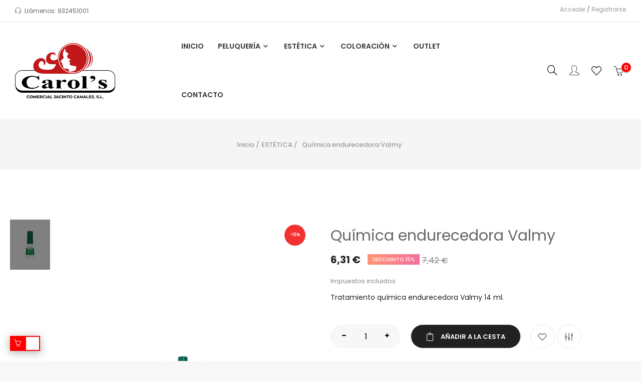

--- FILE ---
content_type: text/html; charset=utf-8
request_url: https://www.carols.es/estetica/529-tratamiento-quimica-endurecedora-valmy.html
body_size: 16064
content:
<!doctype html>
<html lang="es"  class="red" >

  <head>
    
      
  <meta charset="utf-8">


  <meta http-equiv="x-ua-compatible" content="ie=edge">



  <link rel="canonical" href="https://www.carols.es/estetica/529-tratamiento-quimica-endurecedora-valmy.html">

  <title>Química endurecedora Valmy</title>
  <meta name="description" content="Tratamiento química endurecedora Valmy 14 ml.">
  <meta name="keywords" content="">
      
                  <link rel="alternate" href="https://www.carols.es/estetica/529-tratamiento-quimica-endurecedora-valmy.html" hreflang="es-es">
        



  <meta name="viewport" content="width=device-width, initial-scale=1">



  <link rel="icon" type="image/vnd.microsoft.icon" href="/img/favicon.ico?1578395957">
  <link rel="shortcut icon" type="image/x-icon" href="/img/favicon.ico?1578395957">


  

    <link rel="stylesheet" href="https://www.carols.es/themes/leo_noir/assets/cache/theme-d0a80196.css" type="text/css" media="all">



    


  

  <script type="text/javascript">
        var LEO_COOKIE_THEME = "LEO_NOIR_PANEL_CONFIG";
        var add_cart_error = "An error occurred while processing your request. Please try again";
        var buttoncompare_title_add = "Comparar";
        var buttoncompare_title_remove = "Eliminar de comparaci\u00f3n";
        var buttonwishlist_title_add = "Lista de deseos";
        var buttonwishlist_title_remove = "Sacar de la WishList";
        var cancel_rating_txt = "Cancel Rating";
        var comparator_max_item = 3;
        var compared_products = [];
        var disable_review_form_txt = "No existe un criterio para opinar de este producto o este lenguaje";
        var enable_dropdown_defaultcart = 1;
        var enable_flycart_effect = 1;
        var enable_notification = 1;
        var height_cart_item = "135";
        var isLogged = false;
        var leo_token = "3551bdb4e46c489bb2aa32d84aec8f6c";
        var lf_is_gen_rtl = false;
        var number_cartitem_display = 3;
        var prestashop = {"cart":{"products":[],"totals":{"total":{"type":"total","label":"Total","amount":0,"value":"0,00\u00a0\u20ac"},"total_including_tax":{"type":"total","label":"Total (impuestos incl.)","amount":0,"value":"0,00\u00a0\u20ac"},"total_excluding_tax":{"type":"total","label":"Total (impuestos excl.)","amount":0,"value":"0,00\u00a0\u20ac"}},"subtotals":{"products":{"type":"products","label":"Subtotal","amount":0,"value":"0,00\u00a0\u20ac"},"discounts":null,"shipping":{"type":"shipping","label":"Transporte","amount":0,"value":"Gratis"},"tax":null},"products_count":0,"summary_string":"0 art\u00edculos","vouchers":{"allowed":0,"added":[]},"discounts":[],"minimalPurchase":0,"minimalPurchaseRequired":""},"currency":{"name":"Euro","iso_code":"EUR","iso_code_num":"978","sign":"\u20ac"},"customer":{"lastname":null,"firstname":null,"email":null,"birthday":null,"newsletter":null,"newsletter_date_add":null,"optin":null,"website":null,"company":null,"siret":null,"ape":null,"is_logged":false,"gender":{"type":null,"name":null},"addresses":[]},"language":{"name":"Espa\u00f1ol (Spanish)","iso_code":"es","locale":"es-ES","language_code":"es-es","is_rtl":"0","date_format_lite":"d\/m\/Y","date_format_full":"d\/m\/Y H:i:s","id":1},"page":{"title":"","canonical":null,"meta":{"title":"Qu\u00edmica endurecedora Valmy","description":"Tratamiento qu\u00edmica endurecedora Valmy 14 ml.","keywords":"","robots":"index"},"page_name":"product","body_classes":{"lang-es":true,"lang-rtl":false,"country-ES":true,"currency-EUR":true,"layout-full-width":true,"page-product":true,"tax-display-enabled":true,"product-id-529":true,"product-Qu\u00edmica endurecedora Valmy":true,"product-id-category-13":true,"product-id-manufacturer-22":true,"product-id-supplier-0":true,"product-available-for-order":true},"admin_notifications":[]},"shop":{"name":"Carol's Comercial Jacinto Canales","logo":"\/img\/carols-jacinto-logo-1577803685.jpg","stores_icon":"\/img\/carols-jacinto-logo_stores-1426520590.gif","favicon":"\/img\/favicon.ico"},"urls":{"base_url":"https:\/\/www.carols.es\/","current_url":"https:\/\/www.carols.es\/estetica\/529-tratamiento-quimica-endurecedora-valmy.html","shop_domain_url":"https:\/\/www.carols.es","img_ps_url":"https:\/\/www.carols.es\/img\/","img_cat_url":"https:\/\/www.carols.es\/img\/c\/","img_lang_url":"https:\/\/www.carols.es\/img\/l\/","img_prod_url":"https:\/\/www.carols.es\/img\/p\/","img_manu_url":"https:\/\/www.carols.es\/img\/m\/","img_sup_url":"https:\/\/www.carols.es\/img\/su\/","img_ship_url":"https:\/\/www.carols.es\/img\/s\/","img_store_url":"https:\/\/www.carols.es\/img\/st\/","img_col_url":"https:\/\/www.carols.es\/img\/co\/","img_url":"https:\/\/www.carols.es\/themes\/leo_noir\/assets\/img\/","css_url":"https:\/\/www.carols.es\/themes\/leo_noir\/assets\/css\/","js_url":"https:\/\/www.carols.es\/themes\/leo_noir\/assets\/js\/","pic_url":"https:\/\/www.carols.es\/upload\/","pages":{"address":"https:\/\/www.carols.es\/direccion","addresses":"https:\/\/www.carols.es\/direcciones","authentication":"https:\/\/www.carols.es\/inicio-sesion","cart":"https:\/\/www.carols.es\/carrito","category":"https:\/\/www.carols.es\/index.php?controller=category","cms":"https:\/\/www.carols.es\/index.php?controller=cms","contact":"https:\/\/www.carols.es\/contacto","discount":"https:\/\/www.carols.es\/descuento","guest_tracking":"https:\/\/www.carols.es\/seguimiento-cliente-no-registrado","history":"https:\/\/www.carols.es\/historial-compra","identity":"https:\/\/www.carols.es\/datos-personales","index":"https:\/\/www.carols.es\/","my_account":"https:\/\/www.carols.es\/mi-cuenta","order_confirmation":"https:\/\/www.carols.es\/confirmacion-pedido","order_detail":"https:\/\/www.carols.es\/index.php?controller=order-detail","order_follow":"https:\/\/www.carols.es\/seguimiento-pedido","order":"https:\/\/www.carols.es\/pedido","order_return":"https:\/\/www.carols.es\/index.php?controller=order-return","order_slip":"https:\/\/www.carols.es\/albaran","pagenotfound":"https:\/\/www.carols.es\/pagina-no-encontrada","password":"https:\/\/www.carols.es\/recuperacion-contrase\u00f1a","pdf_invoice":"https:\/\/www.carols.es\/index.php?controller=pdf-invoice","pdf_order_return":"https:\/\/www.carols.es\/index.php?controller=pdf-order-return","pdf_order_slip":"https:\/\/www.carols.es\/index.php?controller=pdf-order-slip","prices_drop":"https:\/\/www.carols.es\/descuentos","product":"https:\/\/www.carols.es\/index.php?controller=product","search":"https:\/\/www.carols.es\/buscar","sitemap":"https:\/\/www.carols.es\/mapa-sitio-web","stores":"https:\/\/www.carols.es\/tiendas","supplier":"https:\/\/www.carols.es\/proveedor","register":"https:\/\/www.carols.es\/inicio-sesion?create_account=1","order_login":"https:\/\/www.carols.es\/pedido?login=1"},"alternative_langs":{"es-es":"https:\/\/www.carols.es\/estetica\/529-tratamiento-quimica-endurecedora-valmy.html"},"theme_assets":"\/themes\/leo_noir\/assets\/","actions":{"logout":"https:\/\/www.carols.es\/?mylogout="},"no_picture_image":{"bySize":{"small_default":{"url":"https:\/\/www.carols.es\/img\/p\/es-default-small_default.jpg","width":98,"height":98},"cart_default":{"url":"https:\/\/www.carols.es\/img\/p\/es-default-cart_default.jpg","width":125,"height":125},"home_default":{"url":"https:\/\/www.carols.es\/img\/p\/es-default-home_default.jpg","width":320,"height":400},"medium_default":{"url":"https:\/\/www.carols.es\/img\/p\/es-default-medium_default.jpg","width":452,"height":452},"large_default":{"url":"https:\/\/www.carols.es\/img\/p\/es-default-large_default.jpg","width":1200,"height":1500}},"small":{"url":"https:\/\/www.carols.es\/img\/p\/es-default-small_default.jpg","width":98,"height":98},"medium":{"url":"https:\/\/www.carols.es\/img\/p\/es-default-home_default.jpg","width":320,"height":400},"large":{"url":"https:\/\/www.carols.es\/img\/p\/es-default-large_default.jpg","width":1200,"height":1500},"legend":""}},"configuration":{"display_taxes_label":true,"display_prices_tax_incl":true,"is_catalog":false,"show_prices":true,"opt_in":{"partner":true},"quantity_discount":{"type":"discount","label":"Descuento"},"voucher_enabled":0,"return_enabled":0},"field_required":[],"breadcrumb":{"links":[{"title":"Inicio","url":"https:\/\/www.carols.es\/"},{"title":"EST\u00c9TICA","url":"https:\/\/www.carols.es\/13-estetica"},{"title":"Qu\u00edmica endurecedora Valmy","url":"https:\/\/www.carols.es\/estetica\/529-tratamiento-quimica-endurecedora-valmy.html"}],"count":3},"link":{"protocol_link":"https:\/\/","protocol_content":"https:\/\/"},"time":1768628493,"static_token":"3551bdb4e46c489bb2aa32d84aec8f6c","token":"606acd8f14a260fde7f7d6bd18718c7d"};
        var productcompare_add = "El producto ha sido a\u00f1adido a la lista de comparaci\u00f3n";
        var productcompare_add_error = "An error occurred while adding. Please try again";
        var productcompare_max_item = "No se puede agregar m\u00e1s de 3 producto a la comparaci\u00f3n de productos";
        var productcompare_remove = "El producto se ha eliminado correctamente de la lista de comparaci\u00f3n";
        var productcompare_remove_error = "An error occurred while removing. Please try again";
        var productcompare_url = "https:\/\/www.carols.es\/module\/leofeature\/productscompare";
        var productcompare_viewlistcompare = "Ver la lista de comparaci\u00f3n";
        var psr_icon_color = "#F19D76";
        var review_error = "An error occurred while processing your request. Please try again";
        var show_popup = 1;
        var type_dropdown_defaultcart = "dropdown";
        var type_flycart_effect = "fade";
        var width_cart_item = "265";
        var wishlist_add = "El producto ha sido a\u00f1adido a su lista de deseos";
        var wishlist_cancel_txt = "Cancelar";
        var wishlist_confirm_del_txt = "Eliminar el elemento seleccionado?";
        var wishlist_del_default_txt = "No se puede eliminar por defecto deseos";
        var wishlist_email_txt = "Email";
        var wishlist_loggin_required = "Tienes que iniciar sesi\u00f3n para poder gestionar su lista de deseos";
        var wishlist_ok_txt = "De acuerdo";
        var wishlist_quantity_required = "Debe introducir una cantidad";
        var wishlist_remove = "El producto se retir\u00f3 con \u00e9xito de su Lista de deseos";
        var wishlist_reset_txt = "Reiniciar";
        var wishlist_send_txt = "Enviar";
        var wishlist_send_wishlist_txt = "Enviar lista de deseos";
        var wishlist_url = "https:\/\/www.carols.es\/module\/leofeature\/mywishlist";
        var wishlist_viewwishlist = "Ver su lista de deseos";
      </script>
<script type="text/javascript">
	var choosefile_text = "Elija el archivo";
	var turnoff_popup_text = "No mostrar este popup de nuevo";
	
	var size_item_quickview = 113;
	var style_scroll_quickview = 'vertical';
	
	var size_item_page = 113;
	var style_scroll_page = 'horizontal';
	
	var size_item_quickview_attr = 113;	
	var style_scroll_quickview_attr = 'vertical';
	
	var size_item_popup = 113;
	var style_scroll_popup = 'vertical';
</script>


  <script type="text/javascript">
	
	var FancyboxI18nClose = "Cerrar";
	var FancyboxI18nNext = "Siguiente";
	var FancyboxI18nPrev = "Anterior";
	var current_link = "http://www.carols.es/";		
	var currentURL = window.location;
	currentURL = String(currentURL);
	currentURL = currentURL.replace("https://","").replace("http://","").replace("www.","").replace( /#\w*/, "" );
	current_link = current_link.replace("https://","").replace("http://","").replace("www.","");
	var text_warning_select_txt = "Por favor seleccione uno de quitar?";
	var text_confirm_remove_txt = "¿Seguro para eliminar fila de pie?";
	var close_bt_txt = "Cerrar";
	var list_menu = [];
	var list_menu_tmp = {};
	var list_tab = [];
	var isHomeMenu = 0;
	
</script><!-- @file modules\appagebuilder\views\templates\hook\header -->

<script>
    /**
     * List functions will run when document.ready()
     */
    var ap_list_functions = [];
    /**
     * List functions will run when window.load()
     */
    var ap_list_functions_loaded = [];

    /**
     * List functions will run when document.ready() for theme
     */
    
    var products_list_functions = [];
</script>


<script type='text/javascript'>
    var leoOption = {
        category_qty:1,
        product_list_image:0,
        product_one_img:1,
        productCdown: 1,
        productColor: 0,
        homeWidth: 320,
        homeheight: 400,
	}

    ap_list_functions.push(function(){
        if (typeof $.LeoCustomAjax !== "undefined" && $.isFunction($.LeoCustomAjax)) {
            var leoCustomAjax = new $.LeoCustomAjax();
            leoCustomAjax.processAjax();
        }
    });
</script>
<script type="text/javascript">/*
* 2007-2017 PrestaShop
*
* NOTICE OF LICENSE
*
* This source file is subject to the Academic Free License (AFL 3.0)
* that is bundled with this package in the file LICENSE.txt.
* It is also available through the world-wide-web at this URL:
* http://opensource.org/licenses/afl-3.0.php
* If you did not receive a copy of the license and are unable to
* obtain it through the world-wide-web, please send an email
* to license@prestashop.com so we can send you a copy immediately.
*
* DISCLAIMER
*
* Do not edit or add to this file if you wish to upgrade PrestaShop to newer
* versions in the future. If you wish to customize PrestaShop for your
* needs please refer to http://www.prestashop.com for more information.
*
*  @author    PrestaShop SA <contact@prestashop.com>
*  @copyright 2007-2017 PrestaShop SA
*  @license   http://opensource.org/licenses/afl-3.0.php  Academic Free License (AFL 3.0)
*  International Registered Trademark & Property of PrestaShop SA
*/



function updateFormDatas()
{
	var nb = $('#quantity_wanted').val();
	var id = $('#idCombination').val();

	$('.paypal_payment_form input[name=quantity]').val(nb);
	$('.paypal_payment_form input[name=id_p_attr]').val(id);
}
	
$(document).ready( function() {

	if($('#in_context_checkout_enabled').val() != 1)
	{
		$('#payment_paypal_express_checkout').click(function() {
			$('#paypal_payment_form_cart').submit();
			return false;
		});
	}


	var jquery_version = $.fn.jquery.split('.');
	if(jquery_version[0]>=1 && jquery_version[1] >= 7)
	{
		$('body').on('submit',".paypal_payment_form", function () {
			updateFormDatas();
		});
	}
	else {
		$('.paypal_payment_form').live('submit', function () {
			updateFormDatas();
		});
	}

	function displayExpressCheckoutShortcut() {
		var id_product = $('input[name="id_product"]').val();
		var id_product_attribute = $('input[name="id_product_attribute"]').val();
		$.ajax({
			type: "GET",
			url: baseDir+'/modules/paypal/express_checkout/ajax.php',
			data: { get_qty: "1", id_product: id_product, id_product_attribute: id_product_attribute },
			cache: false,
			success: function(result) {
				if (result == '1') {
					$('#container_express_checkout').slideDown();
				} else {
					$('#container_express_checkout').slideUp();
				}
				return true;
			}
		});
	}

	$('select[name^="group_"]').change(function () {
		setTimeout(function(){displayExpressCheckoutShortcut()}, 500);
	});

	$('.color_pick').click(function () {
		setTimeout(function(){displayExpressCheckoutShortcut()}, 500);
	});

	if($('body#product').length > 0)
		setTimeout(function(){displayExpressCheckoutShortcut()}, 500);
	
	
			

	var modulePath = 'modules/paypal';
	var subFolder = '/integral_evolution';
	
			var baseDirPP = baseDir.replace('http:', 'https:');
		
	var fullPath = baseDirPP + modulePath + subFolder;
	var confirmTimer = false;
		
	if ($('form[target="hss_iframe"]').length == 0) {
		if ($('select[name^="group_"]').length > 0)
			displayExpressCheckoutShortcut();
		return false;
	} else {
		checkOrder();
	}

	function checkOrder() {
		if(confirmTimer == false)
			confirmTimer = setInterval(getOrdersCount, 1000);
	}

	});


</script>        <style type="text/css">.ApColumn .title_block::before{ background:none;
}
.footer-bottom { background-color: #fff; border-top: 1px solid #e5e5e5;
}
.targetas { float:right;
}
.sidebar .block-highlighted .title_block{ background-color: #f53030; border-color: #f53030;
}</style>
            



    
  <meta property="og:type" content="product">
  <meta property="og:url" content="https://www.carols.es/estetica/529-tratamiento-quimica-endurecedora-valmy.html">
  <meta property="og:title" content="Química endurecedora Valmy">
  <meta property="og:site_name" content="Carol&#039;s Comercial Jacinto Canales">
  <meta property="og:description" content="Tratamiento química endurecedora Valmy 14 ml.">
  <meta property="og:image" content="https://www.carols.es/689-large_default/tratamiento-quimica-endurecedora-valmy.jpg">
      <meta property="product:pretax_price:amount" content="5.212396">
    <meta property="product:pretax_price:currency" content="EUR">
    <meta property="product:price:amount" content="6.31">
    <meta property="product:price:currency" content="EUR">
    
  </head>

  <body id="product" class="lang-es country-es currency-eur layout-full-width page-product tax-display-enabled product-id-529 product-quimica-endurecedora-valmy product-id-category-13 product-id-manufacturer-22 product-id-supplier-0 product-available-for-order fullwidth">

    
          
    <script>
        window.fbAsyncInit = function() {
            FB.init({
                appId      : '441506616218023',
                cookie     : true,  // enable cookies to allow the server to access 
                xfbml      : true,  // parse social plugins on this page
                version    : 'v2.9', // use graph api version 2.8
                scope: 'email, user_birthday',
            });
        };

        // Load the SDK asynchronously
        (function(d, s, id) {
            var js, fjs = d.getElementsByTagName(s)[0];
            if (d.getElementById(id)) return;
            js = d.createElement(s); js.id = id;
            js.src = "//connect.facebook.net/es_ES/sdk.js";
            fjs.parentNode.insertBefore(js, fjs);
        }(document, 'script', 'facebook-jssdk'));
    </script>
    
<script>
var google_client_id= "1038085221664-a11l6ld3cq8b3qcbejud1bsp8gsf5m0j.apps.googleusercontent.com";

</script>
<script src="https://apis.google.com/js/api:client.js"></script>

    

    <main id="page">
      
              
      <header id="header">
        <div class="header-container">
          
            
  <div class="header-banner">
            <div class="inner"></div>
      </div>



  <nav class="header-nav">
    <div class="topnav">
              <div class="inner"></div>
          </div>
    <div class="bottomnav">
              <div class="inner"><!-- @file modules\appagebuilder\views\templates\hook\ApRow -->
    <div        class="h1-header-nav ApRow  has-bg bg-boxed"
	        data-bg=" no-repeat"                style="background: no-repeat;"        >
                                            <!-- @file modules\appagebuilder\views\templates\hook\ApColumn -->
<div    class="col-xl-4 col-lg-4 col-md-6 col-sm-12 col-xs-12 col-sp-12 h1-header-nav-left ApColumn "
	    >
                    <!-- @file modules\appagebuilder\views\templates\hook\ApGeneral -->
<div     class="block h1-text-header-nav-left ApHtml">
	                    <div class="block_content"><h4><i class="icon-earphones-alt"></i><span>Llámenos: </span>932451001</h4></div>
    	</div><!-- @file modules\appagebuilder\views\templates\hook\ApModule -->
<!-- @file modules\appagebuilder\views\templates\hook\ApModule -->

    </div><!-- @file modules\appagebuilder\views\templates\hook\ApColumn -->
<div    class="col-xl-4 col-lg-4 col-md-6 col-sm-12 col-xs-12 col-sp-12 h1-header-nav-center ApColumn "
	    >
                    
    </div><!-- @file modules\appagebuilder\views\templates\hook\ApColumn -->
<div    class="col-xl-4 col-lg-4 col-md-4 col-sm-6 col-xs-6 col-sp-6 h1-header-nav-right ApColumn "
	    >
                    <!-- @file modules\appagebuilder\views\templates\hook\ApGeneral -->
<div     class="block ApRawHtml">
	                    <div style="float:right;padding:10px 0;font-size:12px;color:#666" ><a href="https://www.carols.es/inicio-sesion">Acceder</a>&nbsp;/&nbsp;<a href="https://www.carols.es/inicio-sesion?create_account=1">Registrarse</a></div>    	</div>
    </div>            </div>
    </div>
          </div>
  </nav>



  <div class="header-top">
          <div class="inner"><!-- @file modules\appagebuilder\views\templates\hook\ApRow -->
    <div        class="h1-header-top ApRow  has-bg bg-boxed"
	        data-bg=" no-repeat"                style="background: no-repeat;"        >
                                            <!-- @file modules\appagebuilder\views\templates\hook\ApColumn -->
<div    class="col-xl-3 col-lg-3 col-md-5 col-sm-5 col-xs-5 col-sp-4 h1-header-logo ApColumn "
	    >
                    <!-- @file modules\appagebuilder\views\templates\hook\ApGenCode -->

	<div class="header-logo"><a href="https://www.carols.es/"><img class="logo img-fluid" src="/img/carols-jacinto-logo-1577803685.jpg" alt="Carol&#039;s Comercial Jacinto Canales" style="max-width:200px;"></a></div>

    </div><!-- @file modules\appagebuilder\views\templates\hook\ApColumn -->
<div    class="col-xl-6 col-lg-6 col-md-2 col-sm-2 col-xs-2 col-sp-2 h1-megamenu ApColumn "
	    >
                    <!-- @file modules\appagebuilder\views\templates\hook\ApSlideShow -->
<div id="memgamenu-form_3668959764" class="ApMegamenu">
				<nav data-megamenu-id="3668959764" class="leo-megamenu cavas_menu navbar navbar-default disable-canvas " role="navigation">
			<!-- Brand and toggle get grouped for better mobile display -->
			<div class="navbar-header">
				<button type="button" class="navbar-toggler hidden-lg-up" data-toggle="collapse" data-target=".megamenu-off-canvas-3668959764">
					<span class="sr-only">Navegación de palanca</span>
					&#9776;
					<!--
					<span class="icon-bar"></span>
					<span class="icon-bar"></span>
					<span class="icon-bar"></span>
					-->
				</button>
			</div>
			<!-- Collect the nav links, forms, and other content for toggling -->
						<div class="leo-top-menu collapse navbar-toggleable-md megamenu-off-canvas megamenu-off-canvas-3668959764"><ul class="nav navbar-nav megamenu horizontal"><li class="nav-item   " ><a href="https://www.carols.es/" target="_self" class="nav-link has-category"><span class="menu-title">Inicio</span></a></li><li class="nav-item  parent dropdown aligned-fullwidth  " ><a href="https://www.carols.es/12-peluqueria" class="nav-link dropdown-toggle has-category" data-toggle="dropdown" target="_self"><span class="menu-title">Peluquería</span></a><b class="caret"></b><div class="dropdown-sub dropdown-menu"  style="width:640px" ><div class="dropdown-menu-inner"><div class="row"><div class="mega-col col-md-5" > <div class="mega-col-inner "><div class="leo-widget" data-id_widget="1511161071">
    <div class="widget-links">
		<div class="menu-title">
		Marcas
	</div>
		<div class="widget-inner">	
		<div id="tabs1890679644" class="panel-group">
			<ul class="nav-links">
				  
					<li ><a href="https://www.carols.es/17-l-oreal-profesional" >L&#039;Oreal Profesional</a></li>
				  
					<li ><a href="https://www.carols.es/22-wella" >Wella</a></li>
				  
					<li ><a href="https://www.carols.es/23-schwarzkopf" >Schwarzkopf</a></li>
				  
					<li ><a href="https://www.carols.es/24-kin-cosmetics" >Kin Cosmetics</a></li>
				  
					<li ><a href="https://www.carols.es/25-profesional-cosmetics" >Profesional Cosmetics</a></li>
				  
					<li ><a href="https://www.carols.es/26-carol-s" >Carol&#039;s</a></li>
				  
					<li ><a href="https://www.carols.es/28-montibello" >Montibel·lo</a></li>
				  
					<li ><a href="https://www.carols.es/29-revlon" >Revlon</a></li>
				  
					<li ><a href="https://www.carols.es/30-osmo" >Osmo</a></li>
				  
					<li ><a href="https://www.carols.es/67-eugene-perma" >Eugene Perma</a></li>
				  
					<li ><a href="https://www.carols.es/63-secadores" >Secadores</a></li>
				  
					<li ><a href="https://www.carols.es/64-planchas-y-tenacillas" >Planchas y tenacillas</a></li>
				  
					<li ><a href="https://www.carols.es/73-maquinas-de-corte" >Máquinas de corte</a></li>
				  
					<li ><a href="https://www.carols.es/74-crazy-color" >Crazy color</a></li>
				  
					<li ><a href="https://www.carols.es/75-fanola" >Fanola</a></li>
				  
					<li ><a href="https://www.carols.es/76-olaplex" >Olaplex</a></li>
				  
					<li ><a href="https://www.carols.es/77-moroccanoil" >Moroccanoil</a></li>
				  
					<li ><a href="https://www.carols.es/78-kativa" >Kativa</a></li>
				  
					<li ><a href="https://www.carols.es/79-kerastase" >Kerastase</a></li>
				  
					<li ><a href="https://www.carols.es/80-vasconcel" >Vasconcel</a></li>
				  
					<li ><a href="https://www.carols.es/83-hair-grant" >Hair Grant</a></li>
				  
					<li ><a href="https://www.carols.es/84-kosswell" >Kosswell</a></li>
				  
					<li ><a href="https://www.carols.es/85-dsd-de-luxe" >DSD de luxe</a></li>
				  
					<li ><a href="https://www.carols.es/86-corioliss" >CORIOLISS</a></li>
				  
					<li ><a href="https://www.carols.es/87-ferma-profesional" >FERMA PROFESIONAL</a></li>
				  
					<li ><a href="https://www.carols.es/88-abril-et-nature" >Abril et Nature</a></li>
							</ul>
		</div>
	</div>
    </div>
<div class="w-name">
        <select name="inject_widget" class="inject_widget_name">
                            <option value="1505728428">
                    Megamenu - Fashion
                </option>
                            <option value="1505728808">
                    Img - Peluquería
                </option>
                            <option value="1505728852">
                    Megamenu - Products Special
                </option>
                            <option value="1511161071">
                    Megamenu - Peluquería
                </option>
                            <option value="1550540171">
                    Product Layout 1
                </option>
                            <option value="1550540172">
                    Product Layout 2
                </option>
                            <option value="1576623930">
                    Megamenu - Estetica
                </option>
                            <option value="1576626150">
                    Img - Estética
                </option>
                            <option value="1576628407">
                    Img - Coloración
                </option>
                            <option value="1576628588">
                    Megamenu - Coloración
                </option>
                            <option value="1748341697">
                    Product Layout 1
                </option>
                            <option value="1748341698">
                    Product Layout 2
                </option>
                            <option value="1748341699">
                    Product Layout 3
                </option>
                            <option value="1748341700">
                    Product Layout 4
                </option>
                            <option value="1748341701">
                    Product Layout 5
                </option>
                            <option value="1748341702">
                    Product Layout 6
                </option>
                            <option value="1748341703">
                    Product Layout 7
                </option>
                            <option value="1748372940">
                    Product Layout 1
                </option>
                            <option value="1748372941">
                    Product Layout 2
                </option>
                            <option value="1748372942">
                    Product Layout 3
                </option>
                            <option value="1748372943">
                    Product Layout 4
                </option>
                            <option value="1748372944">
                    Product Layout 5
                </option>
                            <option value="1748372945">
                    Product Layout 6
                </option>
                            <option value="1748372946">
                    Product Layout 7
                </option>
                    </select>
    </div>
</div></div></div><div class="mega-col col-md-7" > <div class="mega-col-inner "><div class="leo-widget" data-id_widget="1505728808">
            <div class="widget-html">
                        <div class="widget-inner">
                    <p><a href="/12-peluqueria"><img src="https://www.carols.es/img/cms/peluqueria.jpg" class="img-fluid" alt="Peluquería" width="100%" height="100%" /></a></p>            </div>
        </div>
        <div class="w-name">
        <select name="inject_widget" class="inject_widget_name">
                            <option value="1505728428">
                    Megamenu - Fashion
                </option>
                            <option value="1505728808">
                    Img - Peluquería
                </option>
                            <option value="1505728852">
                    Megamenu - Products Special
                </option>
                            <option value="1511161071">
                    Megamenu - Peluquería
                </option>
                            <option value="1550540171">
                    Product Layout 1
                </option>
                            <option value="1550540172">
                    Product Layout 2
                </option>
                            <option value="1576623930">
                    Megamenu - Estetica
                </option>
                            <option value="1576626150">
                    Img - Estética
                </option>
                            <option value="1576628407">
                    Img - Coloración
                </option>
                            <option value="1576628588">
                    Megamenu - Coloración
                </option>
                            <option value="1748341697">
                    Product Layout 1
                </option>
                            <option value="1748341698">
                    Product Layout 2
                </option>
                            <option value="1748341699">
                    Product Layout 3
                </option>
                            <option value="1748341700">
                    Product Layout 4
                </option>
                            <option value="1748341701">
                    Product Layout 5
                </option>
                            <option value="1748341702">
                    Product Layout 6
                </option>
                            <option value="1748341703">
                    Product Layout 7
                </option>
                            <option value="1748372940">
                    Product Layout 1
                </option>
                            <option value="1748372941">
                    Product Layout 2
                </option>
                            <option value="1748372942">
                    Product Layout 3
                </option>
                            <option value="1748372943">
                    Product Layout 4
                </option>
                            <option value="1748372944">
                    Product Layout 5
                </option>
                            <option value="1748372945">
                    Product Layout 6
                </option>
                            <option value="1748372946">
                    Product Layout 7
                </option>
                    </select>
    </div>
</div></div></div></div></div></div></li><li class="nav-item icon-new parent dropdown aligned-fullwidth  " ><a href="https://www.carols.es/13-estetica" class="nav-link dropdown-toggle has-category" data-toggle="dropdown" target="_self"><span class="menu-title">Estética</span></a><b class="caret"></b><div class="dropdown-sub dropdown-menu"  style="width:640px" ><div class="dropdown-menu-inner"><div class="row"><div class="mega-col col-md-5" > <div class="mega-col-inner "><div class="leo-widget" data-id_widget="1576623930">
    <div class="widget-links">
		<div class="menu-title">
		Categorias
	</div>
		<div class="widget-inner">	
		<div id="tabs1579048547" class="panel-group">
			<ul class="nav-links">
				  
					<li ><a href="https://www.carols.es/57-vasconcel" >Vasconcel</a></li>
				  
					<li ><a href="https://www.carols.es/58-by-sabrina" >By Sabrina</a></li>
				  
					<li ><a href="https://www.carols.es/59-noche-y-dia" >Noche y día</a></li>
				  
					<li ><a href="https://www.carols.es/60-sara-simar" >Sara simar</a></li>
				  
					<li ><a href="https://www.carols.es/71-valmy" >Valmy</a></li>
				  
					<li ><a href="https://www.carols.es/72-arual" >Arual</a></li>
				  
					<li ><a href="https://www.carols.es/61-varios" >Varios</a></li>
				  
					<li ><a href="https://www.carols.es/82-diar-argan" >DIAR ARGAN</a></li>
							</ul>
		</div>
	</div>
    </div>
<div class="w-name">
        <select name="inject_widget" class="inject_widget_name">
                            <option value="1505728428">
                    Megamenu - Fashion
                </option>
                            <option value="1505728808">
                    Img - Peluquería
                </option>
                            <option value="1505728852">
                    Megamenu - Products Special
                </option>
                            <option value="1511161071">
                    Megamenu - Peluquería
                </option>
                            <option value="1550540171">
                    Product Layout 1
                </option>
                            <option value="1550540172">
                    Product Layout 2
                </option>
                            <option value="1576623930">
                    Megamenu - Estetica
                </option>
                            <option value="1576626150">
                    Img - Estética
                </option>
                            <option value="1576628407">
                    Img - Coloración
                </option>
                            <option value="1576628588">
                    Megamenu - Coloración
                </option>
                            <option value="1748341697">
                    Product Layout 1
                </option>
                            <option value="1748341698">
                    Product Layout 2
                </option>
                            <option value="1748341699">
                    Product Layout 3
                </option>
                            <option value="1748341700">
                    Product Layout 4
                </option>
                            <option value="1748341701">
                    Product Layout 5
                </option>
                            <option value="1748341702">
                    Product Layout 6
                </option>
                            <option value="1748341703">
                    Product Layout 7
                </option>
                            <option value="1748372940">
                    Product Layout 1
                </option>
                            <option value="1748372941">
                    Product Layout 2
                </option>
                            <option value="1748372942">
                    Product Layout 3
                </option>
                            <option value="1748372943">
                    Product Layout 4
                </option>
                            <option value="1748372944">
                    Product Layout 5
                </option>
                            <option value="1748372945">
                    Product Layout 6
                </option>
                            <option value="1748372946">
                    Product Layout 7
                </option>
                    </select>
    </div>
</div></div></div><div class="mega-col col-md-7" > <div class="mega-col-inner "><div class="leo-widget" data-id_widget="1576626150">
            <div class="widget-html">
                        <div class="widget-inner">
                    <p><a href="/13-estetica"><img src="https://www.carols.es/img/cms/estetica.jpg" class="img-fluid" alt="Estetica" width="100%" height="100%" /></a></p>            </div>
        </div>
        <div class="w-name">
        <select name="inject_widget" class="inject_widget_name">
                            <option value="1505728428">
                    Megamenu - Fashion
                </option>
                            <option value="1505728808">
                    Img - Peluquería
                </option>
                            <option value="1505728852">
                    Megamenu - Products Special
                </option>
                            <option value="1511161071">
                    Megamenu - Peluquería
                </option>
                            <option value="1550540171">
                    Product Layout 1
                </option>
                            <option value="1550540172">
                    Product Layout 2
                </option>
                            <option value="1576623930">
                    Megamenu - Estetica
                </option>
                            <option value="1576626150">
                    Img - Estética
                </option>
                            <option value="1576628407">
                    Img - Coloración
                </option>
                            <option value="1576628588">
                    Megamenu - Coloración
                </option>
                            <option value="1748341697">
                    Product Layout 1
                </option>
                            <option value="1748341698">
                    Product Layout 2
                </option>
                            <option value="1748341699">
                    Product Layout 3
                </option>
                            <option value="1748341700">
                    Product Layout 4
                </option>
                            <option value="1748341701">
                    Product Layout 5
                </option>
                            <option value="1748341702">
                    Product Layout 6
                </option>
                            <option value="1748341703">
                    Product Layout 7
                </option>
                            <option value="1748372940">
                    Product Layout 1
                </option>
                            <option value="1748372941">
                    Product Layout 2
                </option>
                            <option value="1748372942">
                    Product Layout 3
                </option>
                            <option value="1748372943">
                    Product Layout 4
                </option>
                            <option value="1748372944">
                    Product Layout 5
                </option>
                            <option value="1748372945">
                    Product Layout 6
                </option>
                            <option value="1748372946">
                    Product Layout 7
                </option>
                    </select>
    </div>
</div></div></div></div></div></div></li><li class="nav-item  parent dropdown aligned-fullwidth  " ><a href="https://www.carols.es/16-coloracion" class="nav-link dropdown-toggle has-category" data-toggle="dropdown" target="_self"><span class="menu-title">Coloración</span></a><b class="caret"></b><div class="dropdown-sub dropdown-menu"  ><div class="dropdown-menu-inner"><div class="row"><div class="mega-col col-md-5" > <div class="mega-col-inner "><div class="leo-widget" data-id_widget="1576628588">
    <div class="widget-links">
		<div class="menu-title">
		Categorias
	</div>
		<div class="widget-inner">	
		<div id="tabs1128343949" class="panel-group">
			<ul class="nav-links">
				  
					<li ><a href="https://www.carols.es/18-tinte-l-oreal" >Tintura l&#039;oreal</a></li>
				  
					<li ><a href="https://www.carols.es/33-tinte-wella" >Tintura Wella</a></li>
				  
					<li ><a href="https://www.carols.es/37-tinte-schwarzkopf" >Tintura Schwarzkopf</a></li>
				  
					<li ><a href="https://www.carols.es/41-tinte-kin" >Tintura Kin Cosmetics</a></li>
				  
					<li ><a href="https://www.carols.es/45-tinte-artecolor" >Tintura Profesional Cosmetics</a></li>
				  
					<li ><a href="https://www.carols.es/50-tinte-cromatone" >Tintura Montibel.lo</a></li>
				  
					<li ><a href="https://www.carols.es/54-tinte-revlonissimo" >Tintura Revlon</a></li>
				  
					<li ><a href="https://www.carols.es/68-tinte-eugene-pherma" >Tintura Eugene Perma</a></li>
				  
					<li ><a href="https://www.carols.es/74-crazy-color" >Crazy color</a></li>
							</ul>
		</div>
	</div>
    </div>
<div class="w-name">
        <select name="inject_widget" class="inject_widget_name">
                            <option value="1505728428">
                    Megamenu - Fashion
                </option>
                            <option value="1505728808">
                    Img - Peluquería
                </option>
                            <option value="1505728852">
                    Megamenu - Products Special
                </option>
                            <option value="1511161071">
                    Megamenu - Peluquería
                </option>
                            <option value="1550540171">
                    Product Layout 1
                </option>
                            <option value="1550540172">
                    Product Layout 2
                </option>
                            <option value="1576623930">
                    Megamenu - Estetica
                </option>
                            <option value="1576626150">
                    Img - Estética
                </option>
                            <option value="1576628407">
                    Img - Coloración
                </option>
                            <option value="1576628588">
                    Megamenu - Coloración
                </option>
                            <option value="1748341697">
                    Product Layout 1
                </option>
                            <option value="1748341698">
                    Product Layout 2
                </option>
                            <option value="1748341699">
                    Product Layout 3
                </option>
                            <option value="1748341700">
                    Product Layout 4
                </option>
                            <option value="1748341701">
                    Product Layout 5
                </option>
                            <option value="1748341702">
                    Product Layout 6
                </option>
                            <option value="1748341703">
                    Product Layout 7
                </option>
                            <option value="1748372940">
                    Product Layout 1
                </option>
                            <option value="1748372941">
                    Product Layout 2
                </option>
                            <option value="1748372942">
                    Product Layout 3
                </option>
                            <option value="1748372943">
                    Product Layout 4
                </option>
                            <option value="1748372944">
                    Product Layout 5
                </option>
                            <option value="1748372945">
                    Product Layout 6
                </option>
                            <option value="1748372946">
                    Product Layout 7
                </option>
                    </select>
    </div>
</div></div></div><div class="mega-col col-md-7" > <div class="mega-col-inner "><div class="leo-widget" data-id_widget="1576628407">
            <div class="widget-html">
                        <div class="widget-inner">
                    <p><a href="/16-anexos"><img src="https://www.carols.es/img/cms/coloracion.jpg" class="img-fluid" alt="Coloración" width="NaN" height="100%" /></a></p>            </div>
        </div>
        <div class="w-name">
        <select name="inject_widget" class="inject_widget_name">
                            <option value="1505728428">
                    Megamenu - Fashion
                </option>
                            <option value="1505728808">
                    Img - Peluquería
                </option>
                            <option value="1505728852">
                    Megamenu - Products Special
                </option>
                            <option value="1511161071">
                    Megamenu - Peluquería
                </option>
                            <option value="1550540171">
                    Product Layout 1
                </option>
                            <option value="1550540172">
                    Product Layout 2
                </option>
                            <option value="1576623930">
                    Megamenu - Estetica
                </option>
                            <option value="1576626150">
                    Img - Estética
                </option>
                            <option value="1576628407">
                    Img - Coloración
                </option>
                            <option value="1576628588">
                    Megamenu - Coloración
                </option>
                            <option value="1748341697">
                    Product Layout 1
                </option>
                            <option value="1748341698">
                    Product Layout 2
                </option>
                            <option value="1748341699">
                    Product Layout 3
                </option>
                            <option value="1748341700">
                    Product Layout 4
                </option>
                            <option value="1748341701">
                    Product Layout 5
                </option>
                            <option value="1748341702">
                    Product Layout 6
                </option>
                            <option value="1748341703">
                    Product Layout 7
                </option>
                            <option value="1748372940">
                    Product Layout 1
                </option>
                            <option value="1748372941">
                    Product Layout 2
                </option>
                            <option value="1748372942">
                    Product Layout 3
                </option>
                            <option value="1748372943">
                    Product Layout 4
                </option>
                            <option value="1748372944">
                    Product Layout 5
                </option>
                            <option value="1748372945">
                    Product Layout 6
                </option>
                            <option value="1748372946">
                    Product Layout 7
                </option>
                    </select>
    </div>
</div></div></div></div></div></div></li><li class="nav-item icon-new  " ><a href="https://www.carols.es/89-outlet" target="_self" class="nav-link has-category"><span class="menu-title">OUTLET</span></a></li><li class="nav-item   " ><a href="https://www.carols.es/contacto" target="_self" class="nav-link has-category"><span class="menu-title">Contacto</span></a></li></ul></div>
	</nav>
	<script type="text/javascript">
	// <![CDATA[				
			// var type="horizontal";
			// checkActiveLink();
			// checkTarget();
			list_menu_tmp.id = '3668959764';
			list_menu_tmp.type = 'horizontal';
	// ]]>
	
			
				// var show_cavas = 0;
				list_menu_tmp.show_cavas =0;	
		
			
		list_menu_tmp.list_tab = list_tab;
		list_menu.push(list_menu_tmp);
		list_menu_tmp = {};	
		list_tab = {};
		
	</script>
	</div>

    </div><!-- @file modules\appagebuilder\views\templates\hook\ApColumn -->
<div    class="col-xl-3 col-lg-3 col-md-5 col-sm-5 col-xs-5 col-sp-6 h1-header-top-right ApColumn "
	    >
                    <!-- @file modules\appagebuilder\views\templates\hook\ApModule -->
<!-- Block search module TOP -->

<div id="search_widget" class="search-widget dropdown js-dropdown float-xs-right" data-search-controller-url="//www.carols.es/buscar">
	<a href="javascript:void(0)" data-toggle="dropdown" class="float-xs-right popup-title">
	    <i class="icon-magnifier"></i>
	</a>

	<form method="get" action="//www.carols.es/buscar" class="popup-content dropdown-menu" id="search_form">
		<input type="hidden" name="controller" value="search">
		<input type="text" name="s" value="" placeholder="Búsqueda en catálogo" aria-label="Buscar">
		<button type="submit">
			<i class="icon-magnifier"></i>
		</button>
	</form>	
</div>
<!-- /Block search module TOP -->


<!-- @file modules\appagebuilder\views\templates\hook\ApModule -->
<!-- home1 -->
 <div class="userinfo-home1 links dropdown js-dropdown popup-over float-xs-right float-md-right">
     <ul class="popup-content user-info">
          <li>
        <a
          class="signin leo-quicklogin"
          data-enable-sociallogin="enable"
          data-type="popup"
          data-layout="login"
          href="https://www.carols.es/inicio-sesion?create_account=1"
          title="Acceda a su cuenta de cliente"
          rel="nofollow"
        >
          <span>Login</span>
        </a>
      </li>
      <li>
<!--         <a
          class="register dropdown-item"
          href="https://www.carols.es/inicio-sesion?create_account=1"
          title="Register"
          rel="nofollow"
        > -->
        <a
          class="register leo-quicklogin"
          data-enable-sociallogin="enable"
          data-type="popup"
          data-layout="register"
          href="javascript:void(0)"
          title="Acceda a su cuenta de cliente"
          rel="nofollow"
        >
          <span>Register</span>
        </a>
      </li>
        
  </ul>
 </div>
 <!-- end-home1 -->

<div class="userinfo-selector links dropdown js-dropdown popup-over float-md-right">
  <a href="javascript:void(0)" data-toggle="dropdown" class="popup-title" title="Cuenta">
    <!-- <i class="fa fa-user hidden-sm-up"></i> -->
    <span class="hidden-xs-down"></span>
    <i class="icon-user"></i>
 </a>
  <ul class="popup-content dropdown-menu user-info">
          <li>
        <a
          class="signin  leo-quicklogin"
          data-enable-sociallogin="enable"
          data-type="popup"
          data-layout="login"
          href="https://www.carols.es/inicio-sesion?create_account=1"
          title="Acceda a su cuenta de cliente"
          rel="nofollow"
        >
          <span>Registrarse</span>
        </a>
      </li>
        <li>
      <a
        class="myacount dropdown-item"
        href="https://www.carols.es/mi-cuenta"
        title="Mi cuenta"
        rel="nofollow"
      >
        <span>Mi cuenta</span>
      </a>
    </li>
<!--     <li>
     <a
       class="ap-btn-wishlist dropdown-item"
       href="//www.carols.es/module/leofeature/mywishlist"
       title="Lista de deseos"
       rel="nofollow"
     >
       <span>Lista de deseos</span>
   <span class="ap-total-wishlist ap-total"></span>
     </a>
   </li>
  -->
  
    <li>
      <a
        class="ap-btn-compare dropdown-item"
        href="//www.carols.es/module/leofeature/productscompare"
        title="Comparar"
        rel="nofollow"
      >
        <span>Comparar</span>
    <span class="ap-total-compare ap-total"></span>
      </a>
    </li>
      <li>
      <a
        class="checkout dropdown-item"
        href="//www.carols.es/carrito?action=show"
        title="Revisa"
        rel="nofollow"
      >
        <span>Revisa</span>
      </a>
    </li>
  </ul>
</div><!-- @file modules\appagebuilder\views\templates\hook\ApGenCode -->

	<div class="header-button-add float-xs-right">    <a class="ap-btn-wishlist" href="//www.carols.es/module/leofeature/mywishlist" title="Lista de deseos" rel="nofollow">        <i class="icon-heart"></i><span class="ap-total-wishlist ap-total"></span>    </a>    </div>
<!-- @file modules\appagebuilder\views\templates\hook\ApModule -->
<div id="_desktop_cart">
  <div class="blockcart cart-preview inactive" data-refresh-url="//www.carols.es/module/ps_shoppingcart/ajax">
    <div class="header">
              <i class="icon-basket shopping-cart"></i>
   <!--      <span class="hidden-sm-down">Carrito</span> -->
        <span class="cart-products-count">0</span>
          </div>
  </div>
</div>

    </div>            </div>
    </div>
          </div>
  
          
        </div>
      </header>
      
        
<aside id="notifications">
  <div class="container">
    
    
    
      </div>
</aside>
      
      <section id="wrapper">
       
              <div class="container">
                
            <nav data-depth="3" class="breadcrumb">
  <div class="container">
        <ol itemscope itemtype="http://schema.org/BreadcrumbList">
      
                        
            <li itemprop="itemListElement" itemscope itemtype="http://schema.org/ListItem">
              <a itemprop="item" href="https://www.carols.es/">
                <span itemprop="name">Inicio</span>
              </a>
              <meta itemprop="position" content="1">
            </li>
          
                                
            <li itemprop="itemListElement" itemscope itemtype="http://schema.org/ListItem">
              <a itemprop="item" href="https://www.carols.es/13-estetica">
                <span itemprop="name">ESTÉTICA</span>
              </a>
              <meta itemprop="position" content="2">
            </li>
          
                                
            <li itemprop="itemListElement" itemscope itemtype="http://schema.org/ListItem">
              <a itemprop="item" href="https://www.carols.es/estetica/529-tratamiento-quimica-endurecedora-valmy.html">
                <span itemprop="name">Química endurecedora Valmy</span>
              </a>
              <meta itemprop="position" content="3">
            </li>
          
                    
    </ol>
  </div>

      <div class="category-cover hidden-sm-down">
      <img src="https://www.carols.es/themes/leo_noir/assets/img/bg-breadcrumb.jpg" class="img-fluid" alt="Breadcrumb image">
    </div>
  </nav>
          
          <div class="row">
            

            
  <div id="content-wrapper" class="col-lg-12 col-xs-12">
    
    

      
<section id="main" class="product-detail detail-default product-image-thumbs product-thumbs-left" itemscope itemtype="https://schema.org/Product">
  <meta itemprop="url" content="https://www.carols.es/estetica/529-tratamiento-quimica-endurecedora-valmy.html"><div class="row"><div class="col-md-6 col-lg-6 col-xl-6 col-sm-12 col-xs-12 col-sp-12">

  <section class="page-content" id="content" data-templateview="left" data-numberimage="4" data-numberimage1200="4" data-numberimage992="4" data-numberimage768="3" data-numberimage576="3" data-numberimage480="2" data-numberimage360="2" data-templatemodal="1" data-templatezoomtype="out" data-zoomposition="right" data-zoomwindowwidth="400" data-zoomwindowheight="400">
    
      <div class="images-container">
        

          
            <div class="product-cover">
              
                <ul class="product-flags">
                                      <li class="product-flag discount">-15%</li>
                                  </ul>
              
                              <img id="zoom_product" data-type-zoom="" class="js-qv-product-cover img-fluid" src="https://www.carols.es/689-large_default/tratamiento-quimica-endurecedora-valmy.jpg" alt="" title="" itemprop="image">
                <div class="layer hidden-sm-down" data-toggle="modal" data-target="#product-modal">
                  <i class="material-icons zoom-in">&#xE8FF;</i>
                </div>
                          </div>
          

          
            <div id="thumb-gallery" class="product-thumb-images">
                                                <div class="thumb-container  active ">
                    <a href="javascript:void(0)" data-image="https://www.carols.es/689-large_default/tratamiento-quimica-endurecedora-valmy.jpg" data-zoom-image="https://www.carols.es/689-large_default/tratamiento-quimica-endurecedora-valmy.jpg"> 
                      <img
                        class="thumb js-thumb  selected "
                        data-image-medium-src="https://www.carols.es/689-medium_default/tratamiento-quimica-endurecedora-valmy.jpg"
                        data-image-large-src="https://www.carols.es/689-large_default/tratamiento-quimica-endurecedora-valmy.jpg"
                        src="https://www.carols.es/689-home_default/tratamiento-quimica-endurecedora-valmy.jpg"
                        alt=""
                        title=""
                        itemprop="image"
                      >
                    </a>
                  </div>
                                          </div>
            
                      

        
        
      </div>
    
  </section>



  <div class="modal fade js-product-images-modal leo-product-modal" id="product-modal" data-thumbnails=".product-images-529">
  <div class="modal-dialog" role="document">
    <div class="modal-content">
      <div class="modal-body">
                <figure>
          <img class="js-modal-product-cover product-cover-modal" width="1200" src="https://www.carols.es/689-large_default/tratamiento-quimica-endurecedora-valmy.jpg" alt="" title="" itemprop="image">
          <figcaption class="image-caption">
            
              <div id="product-description-short" itemprop="description"><p>Tratamiento química endurecedora Valmy 14 ml.</p></div>
            
          </figcaption>
        </figure>
        <aside id="thumbnails" class="thumbnails text-sm-center">
          
            <div class="product-images product-images-529">
                              <div class="thumb-container">
                  <img data-image-large-src="https://www.carols.es/689-large_default/tratamiento-quimica-endurecedora-valmy.jpg" class="thumb img-fluid js-modal-thumb selected " src="https://www.carols.es/689-home_default/tratamiento-quimica-endurecedora-valmy.jpg" alt="" title="" width="320" itemprop="image">
                </div>
               
            </div>
            
        </aside>
      </div>
    </div><!-- /.modal-content -->
  </div><!-- /.modal-dialog -->
</div><!-- /.modal -->
                            </div><div class="col-md-6 col-lg-6 col-xl-6 col-sm-12 col-xs-12 col-sp-12">

	
		<h1 class="h1 product-detail-name" itemprop="name">Química endurecedora Valmy</h1>
	




	  <div class="product-prices">


    
      <div
        class="product-price h5 has-discount"
        itemprop="offers"
        itemscope
        itemtype="https://schema.org/Offer"
      >
        <link itemprop="availability" href="https://schema.org/PreOrder"/>
        <meta itemprop="priceCurrency" content="EUR">

        <div class="current-price">
          <span itemprop="price" content="6.31">6,31 €</span>

                                    <span class="discount discount-percentage">Descuento 15%</span>
                              </div>

        
                  
      </div>
    

    
              <div class="product-discount">
          
          <span class="regular-price">7,42 €</span>
        </div>
          
    
          

    
          

    
          

    

    <div class="tax-shipping-delivery-label">
              Impuestos incluidos
            
      
                        </div>
  </div>



  <div id="product-description-short-529" class="description-short" itemprop="description"><p>Tratamiento química endurecedora Valmy 14 ml.</p></div>

<div class="product-actions">
  
    <form action="https://www.carols.es/carrito" method="post" id="add-to-cart-or-refresh">
      <input type="hidden" name="token" value="3551bdb4e46c489bb2aa32d84aec8f6c">
      <input type="hidden" name="id_product" value="529" id="product_page_product_id">
      <input type="hidden" name="id_customization" value="0" id="product_customization_id">

      
        <div class="product-variants">
  </div>
      

      
              

      
        <section class="product-discounts">
  </section>
      

      
        <div class="product-add-to-cart">
      <span class="control-label">Cantidad</span>

    
      <div class="product-quantity clearfix">
        <div class="qty clearfix">
          <input
            type="number"
            name="qty"
            id="quantity_wanted"
            value="1"
            class="input-group"
            min="1"
            aria-label="Cantidad"
          >
        </div>

        <div class="add">
          <button
            class="btn btn-primary add-to-cart"
            data-button-action="add-to-cart"
            type="submit"
                      >
            <span>
              <i class="material-icons icon-bag"></i>
              Añadir a la cesta
            </span>
          </button>
        </div>
	
        <div class="wishlist">
			<a class="leo-wishlist-button btn-product btn-primary btn" href="javascript:void(0)" data-id-wishlist="" data-id-product="529" data-id-product-attribute="0" title="Lista de deseos">
			<span class="leo-wishlist-bt-loading cssload-speeding-wheel"></span>
			<span class="leo-wishlist-bt-content">
				<i class="icon-btn-product icon-heart"></i>
				<span class="name-btn-product">Lista de deseos</span>
			</span>
		</a>
	</div>
        <div class="compare">
	<a class="leo-compare-button btn-primary btn-product btn" href="javascript:void(0)" data-id-product="529" title="Comparar">
		<span class="leo-compare-bt-loading cssload-speeding-wheel"></span>
		<span class="leo-compare-bt-content">
			<i class="icon-btn-product icon-equalizer"></i>
			<span class="name-btn-product">Comparar</span>
		</span>
	</a>
</div>
      </div>
    

    
      <span id="product-availability">
              </span>
    
    
    
      <p class="product-minimal-quantity">
              </p>
    
  </div>
      

      
        <input class="product-refresh ps-hidden-by-js" name="refresh" type="submit" value="Refrescar">
      
    </form>
  
</div><div class="wr-cate-product">
<span class="control-label">categories</span>
    <div class="category-default">
        <a href="https://www.carols.es/13-estetica" title="ESTÉTICA">ESTÉTICA</a>
    </div>
</div>

	<div class="product-additional-info"> 
  

      <div class="social-sharing">
      <span>Compartir</span>
      <ul>
                  <li class="facebook icon-gray"><a href="https://www.facebook.com/sharer.php?u=https%3A%2F%2Fwww.carols.es%2Festetica%2F529-tratamiento-quimica-endurecedora-valmy.html" class="text-hide" title="Compartir" target="_blank">Compartir</a></li>
              </ul>
    </div>
  

</div>

                            </div><div class="col-md-12 col-lg-12 col-xl-12 col-sm-12 col-xs-12 col-sp-12">

	<div class="product-tabs tabs">
	  	<ul class="nav nav-tabs" role="tablist">
		    		    	<li class="nav-item">
				   <a
					 class="nav-link active"
					 data-toggle="tab"
					 href="#description"
					 role="tab"
					 aria-controls="description"
					  aria-selected="true">Descripción</a>
				</li>
	    			    <li class="nav-item">
				<a
				  class="nav-link"
				  data-toggle="tab"
				  href="#product-details"
				  role="tab"
				  aria-controls="product-details"
				  >Detalles del producto</a>
			</li>
		    		    				<li class="nav-item">
	  <a class="nav-link leo-product-show-review-title" data-toggle="tab" href="#leo-product-show-review-content">Comentarios</a>
	</li>


	  	</ul>

	  	<div class="tab-content" id="tab-content">
		   	<div class="tab-pane fade in active" id="description" role="tabpanel">
		     	
		       		<div class="product-description"><p>Para uñas delgadas, quebradizas y débiles.</p>
<p>Su fórmula crea una barrera protectora de agentes endurecedores, que previenen la descamación de las uñas.</p>
<p>Utilízala con frecuencia y lograrás uñas fuertes, largas y saludables.</p></div>
		     	
		   	</div>

		   	
		     	<div class="tab-pane fade"
     id="product-details"
     data-product="{&quot;id_shop_default&quot;:&quot;1&quot;,&quot;id_manufacturer&quot;:&quot;22&quot;,&quot;id_supplier&quot;:&quot;0&quot;,&quot;reference&quot;:&quot;VALMY&quot;,&quot;is_virtual&quot;:&quot;0&quot;,&quot;delivery_in_stock&quot;:&quot;&quot;,&quot;delivery_out_stock&quot;:&quot;&quot;,&quot;id_category_default&quot;:&quot;13&quot;,&quot;on_sale&quot;:&quot;0&quot;,&quot;online_only&quot;:&quot;0&quot;,&quot;ecotax&quot;:0,&quot;minimal_quantity&quot;:&quot;1&quot;,&quot;low_stock_threshold&quot;:null,&quot;low_stock_alert&quot;:&quot;0&quot;,&quot;price&quot;:&quot;6,31\u00a0\u20ac&quot;,&quot;unity&quot;:&quot;&quot;,&quot;unit_price_ratio&quot;:&quot;0.000000&quot;,&quot;additional_shipping_cost&quot;:&quot;0.00&quot;,&quot;customizable&quot;:&quot;0&quot;,&quot;text_fields&quot;:&quot;0&quot;,&quot;uploadable_files&quot;:&quot;0&quot;,&quot;redirect_type&quot;:&quot;301-category&quot;,&quot;id_type_redirected&quot;:&quot;0&quot;,&quot;available_for_order&quot;:&quot;1&quot;,&quot;available_date&quot;:&quot;0000-00-00&quot;,&quot;show_condition&quot;:&quot;0&quot;,&quot;condition&quot;:&quot;new&quot;,&quot;show_price&quot;:&quot;1&quot;,&quot;indexed&quot;:&quot;1&quot;,&quot;visibility&quot;:&quot;both&quot;,&quot;cache_default_attribute&quot;:&quot;0&quot;,&quot;advanced_stock_management&quot;:&quot;0&quot;,&quot;date_add&quot;:&quot;2020-01-09 13:34:33&quot;,&quot;date_upd&quot;:&quot;2024-04-29 13:52:27&quot;,&quot;pack_stock_type&quot;:&quot;0&quot;,&quot;meta_description&quot;:&quot;&quot;,&quot;meta_keywords&quot;:&quot;&quot;,&quot;meta_title&quot;:&quot;&quot;,&quot;link_rewrite&quot;:&quot;tratamiento-quimica-endurecedora-valmy&quot;,&quot;name&quot;:&quot;Qu\u00edmica endurecedora Valmy&quot;,&quot;description&quot;:&quot;&lt;p&gt;Para u\u00f1as delgadas, quebradizas y d\u00e9biles.&lt;\/p&gt;\n&lt;p&gt;Su f\u00f3rmula crea una barrera protectora de agentes endurecedores, que previenen la descamaci\u00f3n de las u\u00f1as.&lt;\/p&gt;\n&lt;p&gt;Util\u00edzala con frecuencia y lograr\u00e1s u\u00f1as fuertes, largas y saludables.&lt;\/p&gt;&quot;,&quot;description_short&quot;:&quot;&lt;p&gt;Tratamiento qu\u00edmica endurecedora Valmy 14 ml.&lt;\/p&gt;&quot;,&quot;available_now&quot;:&quot;&quot;,&quot;available_later&quot;:&quot;&quot;,&quot;id&quot;:529,&quot;id_product&quot;:529,&quot;out_of_stock&quot;:0,&quot;new&quot;:0,&quot;id_product_attribute&quot;:&quot;0&quot;,&quot;quantity_wanted&quot;:1,&quot;extraContent&quot;:[],&quot;allow_oosp&quot;:true,&quot;category&quot;:&quot;estetica&quot;,&quot;category_name&quot;:&quot;EST\u00c9TICA&quot;,&quot;link&quot;:&quot;https:\/\/www.carols.es\/estetica\/529-tratamiento-quimica-endurecedora-valmy.html&quot;,&quot;attribute_price&quot;:0,&quot;price_tax_exc&quot;:5.212396,&quot;price_without_reduction&quot;:7.42,&quot;reduction&quot;:1.113,&quot;specific_prices&quot;:{&quot;id_specific_price&quot;:&quot;544&quot;,&quot;id_specific_price_rule&quot;:&quot;0&quot;,&quot;id_cart&quot;:&quot;0&quot;,&quot;id_product&quot;:&quot;529&quot;,&quot;id_shop&quot;:&quot;1&quot;,&quot;id_shop_group&quot;:&quot;0&quot;,&quot;id_currency&quot;:&quot;0&quot;,&quot;id_country&quot;:&quot;0&quot;,&quot;id_group&quot;:&quot;0&quot;,&quot;id_customer&quot;:&quot;0&quot;,&quot;id_product_attribute&quot;:&quot;0&quot;,&quot;price&quot;:&quot;-1.000000&quot;,&quot;from_quantity&quot;:&quot;1&quot;,&quot;reduction&quot;:&quot;0.150000&quot;,&quot;reduction_tax&quot;:&quot;1&quot;,&quot;reduction_type&quot;:&quot;percentage&quot;,&quot;from&quot;:&quot;0000-00-00 00:00:00&quot;,&quot;to&quot;:&quot;0000-00-00 00:00:00&quot;,&quot;score&quot;:&quot;48&quot;},&quot;quantity&quot;:-6,&quot;quantity_all_versions&quot;:-6,&quot;id_image&quot;:&quot;es-default&quot;,&quot;features&quot;:[],&quot;attachments&quot;:[],&quot;virtual&quot;:0,&quot;pack&quot;:0,&quot;packItems&quot;:[],&quot;nopackprice&quot;:0,&quot;customization_required&quot;:false,&quot;rate&quot;:21,&quot;tax_name&quot;:&quot;IVA ES 21%&quot;,&quot;ecotax_rate&quot;:0,&quot;unit_price&quot;:&quot;&quot;,&quot;customizations&quot;:{&quot;fields&quot;:[]},&quot;id_customization&quot;:0,&quot;is_customizable&quot;:false,&quot;show_quantities&quot;:false,&quot;quantity_label&quot;:&quot;Art\u00edculo&quot;,&quot;quantity_discounts&quot;:[],&quot;customer_group_discount&quot;:0,&quot;images&quot;:[{&quot;bySize&quot;:{&quot;small_default&quot;:{&quot;url&quot;:&quot;https:\/\/www.carols.es\/689-small_default\/tratamiento-quimica-endurecedora-valmy.jpg&quot;,&quot;width&quot;:98,&quot;height&quot;:98},&quot;cart_default&quot;:{&quot;url&quot;:&quot;https:\/\/www.carols.es\/689-cart_default\/tratamiento-quimica-endurecedora-valmy.jpg&quot;,&quot;width&quot;:125,&quot;height&quot;:125},&quot;home_default&quot;:{&quot;url&quot;:&quot;https:\/\/www.carols.es\/689-home_default\/tratamiento-quimica-endurecedora-valmy.jpg&quot;,&quot;width&quot;:320,&quot;height&quot;:400},&quot;medium_default&quot;:{&quot;url&quot;:&quot;https:\/\/www.carols.es\/689-medium_default\/tratamiento-quimica-endurecedora-valmy.jpg&quot;,&quot;width&quot;:452,&quot;height&quot;:452},&quot;large_default&quot;:{&quot;url&quot;:&quot;https:\/\/www.carols.es\/689-large_default\/tratamiento-quimica-endurecedora-valmy.jpg&quot;,&quot;width&quot;:1200,&quot;height&quot;:1500}},&quot;small&quot;:{&quot;url&quot;:&quot;https:\/\/www.carols.es\/689-small_default\/tratamiento-quimica-endurecedora-valmy.jpg&quot;,&quot;width&quot;:98,&quot;height&quot;:98},&quot;medium&quot;:{&quot;url&quot;:&quot;https:\/\/www.carols.es\/689-home_default\/tratamiento-quimica-endurecedora-valmy.jpg&quot;,&quot;width&quot;:320,&quot;height&quot;:400},&quot;large&quot;:{&quot;url&quot;:&quot;https:\/\/www.carols.es\/689-large_default\/tratamiento-quimica-endurecedora-valmy.jpg&quot;,&quot;width&quot;:1200,&quot;height&quot;:1500},&quot;legend&quot;:&quot;&quot;,&quot;cover&quot;:&quot;1&quot;,&quot;id_image&quot;:&quot;689&quot;,&quot;position&quot;:&quot;1&quot;,&quot;associatedVariants&quot;:[]}],&quot;cover&quot;:{&quot;bySize&quot;:{&quot;small_default&quot;:{&quot;url&quot;:&quot;https:\/\/www.carols.es\/689-small_default\/tratamiento-quimica-endurecedora-valmy.jpg&quot;,&quot;width&quot;:98,&quot;height&quot;:98},&quot;cart_default&quot;:{&quot;url&quot;:&quot;https:\/\/www.carols.es\/689-cart_default\/tratamiento-quimica-endurecedora-valmy.jpg&quot;,&quot;width&quot;:125,&quot;height&quot;:125},&quot;home_default&quot;:{&quot;url&quot;:&quot;https:\/\/www.carols.es\/689-home_default\/tratamiento-quimica-endurecedora-valmy.jpg&quot;,&quot;width&quot;:320,&quot;height&quot;:400},&quot;medium_default&quot;:{&quot;url&quot;:&quot;https:\/\/www.carols.es\/689-medium_default\/tratamiento-quimica-endurecedora-valmy.jpg&quot;,&quot;width&quot;:452,&quot;height&quot;:452},&quot;large_default&quot;:{&quot;url&quot;:&quot;https:\/\/www.carols.es\/689-large_default\/tratamiento-quimica-endurecedora-valmy.jpg&quot;,&quot;width&quot;:1200,&quot;height&quot;:1500}},&quot;small&quot;:{&quot;url&quot;:&quot;https:\/\/www.carols.es\/689-small_default\/tratamiento-quimica-endurecedora-valmy.jpg&quot;,&quot;width&quot;:98,&quot;height&quot;:98},&quot;medium&quot;:{&quot;url&quot;:&quot;https:\/\/www.carols.es\/689-home_default\/tratamiento-quimica-endurecedora-valmy.jpg&quot;,&quot;width&quot;:320,&quot;height&quot;:400},&quot;large&quot;:{&quot;url&quot;:&quot;https:\/\/www.carols.es\/689-large_default\/tratamiento-quimica-endurecedora-valmy.jpg&quot;,&quot;width&quot;:1200,&quot;height&quot;:1500},&quot;legend&quot;:&quot;&quot;,&quot;cover&quot;:&quot;1&quot;,&quot;id_image&quot;:&quot;689&quot;,&quot;position&quot;:&quot;1&quot;,&quot;associatedVariants&quot;:[]},&quot;has_discount&quot;:true,&quot;discount_type&quot;:&quot;percentage&quot;,&quot;discount_percentage&quot;:&quot;-15%&quot;,&quot;discount_percentage_absolute&quot;:&quot;15%&quot;,&quot;discount_amount&quot;:&quot;1,11\u00a0\u20ac&quot;,&quot;discount_amount_to_display&quot;:&quot;-1,11\u00a0\u20ac&quot;,&quot;price_amount&quot;:6.31,&quot;unit_price_full&quot;:&quot;&quot;,&quot;show_availability&quot;:false,&quot;availability_message&quot;:null,&quot;availability_date&quot;:null,&quot;availability&quot;:null}"
     role="tabpanel"
  >
  
          <div class="product-manufacturer">
                  <a href="https://www.carols.es/22_valmy">
            <img src="https://www.carols.es/img/m/22.jpg" class="img img-thumbnail manufacturer-logo" alt="VALMY">
          </a>
              </div>
              <div class="product-reference">
        <label class="label">Referencia </label>
        <span itemprop="sku">VALMY</span>
      </div>
      

  
      

  
      

  
    <div class="product-out-of-stock">
      
    </div>
  

  
      

    
      

  
      
</div>
		   	

		   	
		     			   	
		   		<div class="tab-pane fade in" id="leo-product-show-review-content">	

		<div id="product_reviews_block_tab">
												<p class="align_center">No hay ninguna opinión por el momento.</p>
									</div> 
	</div>	

		   			</div>
	</div>

  

<script type="text/javascript">

  products_list_functions.push(
    function(){
      $('#category-products2').owlCarousel({
                  direction:'ltr',
                items : 4,
        itemsCustom : false,
        itemsDesktop : [1200, 4],
        itemsDesktopSmall : [992, 3],
        itemsTablet : [768, 2],
        itemsTabletSmall : false,
        itemsMobile : [480, 1],
        singleItem : false,         // true : show only 1 item
        itemsScaleUp : false,
        slideSpeed : 200,  //  change speed when drag and drop a item
        paginationSpeed :800, // change speed when go next page

        autoPlay : false,   // time to show each item
        stopOnHover : false,
        navigation : true,
        navigationText : ["&lsaquo;", "&rsaquo;"],

        scrollPerPage :true,
        responsive :true,
        
        pagination : false,
        paginationNumbers : false,
        
        addClassActive : true,
        
        mouseDrag : true,
        touchDrag : true,

      });
    }
  ); 
  
</script>

	

                            </div></div>

	  <footer class="page-footer">
	    
	    	<!-- Footer content -->
	    
	  </footer>
	
</section>


  
    
  </div>


            
          </div>
                  </div>
        	
      </section>

      <footer id="footer" class="footer-container">
        
          
  <div class="footer-top">
          <div class="inner"></div>
      </div>


  <div class="footer-center">
          <div class="inner"><!-- @file modules\appagebuilder\views\templates\hook\ApRow -->
<div class="wrapper"      >
	 <div class="container">
    <div        class="row h1-footer ApRow  has-bg bg-boxed"
	        data-bg=" no-repeat"                style="background: no-repeat;"        >
                                            <!-- @file modules\appagebuilder\views\templates\hook\ApColumn -->
<div    class="col-xl-3 col-lg-3 col-md-12 col-sm-12 col-xs-12 col-sp-12 h1-left-footer ApColumn "
	    >
                    <!-- @file modules\appagebuilder\views\templates\hook\ApGenCode -->

	<div class="footer-logo"><a href="https://www.carols.es/"><img class="logo img-fluid" src="/img/carols-jacinto-logo-1577803685.jpg" alt="Carol&#039;s Comercial Jacinto Canales" style="max-width:250px;margin-bottom:20px;"></a></div>
<!-- @file modules\appagebuilder\views\templates\hook\ApModule -->

  <div class="block-social">
    <ul>
              <li class="facebook"><a href="https://www.facebook.com/carolscomercialjacintocanales/?ref=pl_edit_xav_ig_profile_page_web" title="Facebook" target="_blank"><span>Facebook</span></a></li>
              <li class="instagram"><a href="https://www.instagram.com/carolscomercialjacintocanales" title="Instagram" target="_blank"><span>Instagram</span></a></li>
          </ul>
  </div>


    </div><!-- @file modules\appagebuilder\views\templates\hook\ApColumn -->
<div    class="col-xl-3 col-lg-3 col-md-3 col-sm-12 col-xs-12 col-sp-12 h1-right-footer ApColumn "
	    >
                    <!-- @file modules\appagebuilder\views\templates\hook\ApGeneral -->
<div     class="block ApHtml">
	            <h4 class="title_block">contáctenos</h4>
                    <div class="block_content"><div class="footer-block-content"><ul class="toggle-footer"><li>Carol's - Comercial Jacinto Canales</li><li>Central: C/Padilla, 220 - Barcelona | Sucursales: C/Llobregós, 104 - C/Josep Estivill, 16 y C/Córcega, 529 bis</li><li>Llámanos ahora: <span>93 245 10 01</span></li><li>Email: <span><a href="mailto:info@carols.es">info@carols.es</a></span></li></ul></div></div>
    	</div>
    </div><!-- @file modules\appagebuilder\views\templates\hook\ApColumn -->
<div    class="col-xl-3 col-lg-2 col-md-3 col-sm-12 col-xs-12 col-sp-12  ApColumn "
	    >
                    <!-- @file modules\appagebuilder\views\templates\hook\ApBlockLink -->
            <div class="block block-toggler ApLink ApBlockLink accordion_small_screen">
                            <div class="title clearfix" data-target="#footer-link-form_9746234765631220" data-toggle="collapse">
                    <h4 class="title_block">
	                Información
                    </h4>
                    <span class="float-xs-right">
                      <span class="navbar-toggler collapse-icons">
                        <i class="material-icons add">&#xE313;</i>
                        <i class="material-icons remove">&#xE316;</i>
                      </span>
                    </span>
                </div>
                                                    <ul class="collapse" id="footer-link-form_9746234765631220">
                                                                        <li><a href="/descuentos" target="_self">Descuentos</a></li>
                                                                                                <li><a href="https://www.carols.es/novedades" target="_self">Novedades</a></li>
                                                                                                <li><a href="https://www.carols.es/tiendas" target="_self">Nuestras tiendas</a></li>
                                                                                                <li><a href="https://www.carols.es/contacto" target="_self">Contacte con nosotros</a></li>
                                                                                                <li><a href="https://www.carols.es/content/1-gastos-de-envio-y-devoluciones" target="_self">Gastos de envío y devoluciones</a></li>
                                                                                                <li><a href="https://www.carols.es/content/3-condiciones-de-uso" target="_self">Condiciones de uso</a></li>
                                                                                                <li><a href="https://www.carols.es/content/4-sobre-nosotros" target="_self">Sobre nosotros</a></li>
                                                                                                <li><a href="https://www.carols.es/mapa-sitio-web" target="_self">Mapa del sitio</a></li>
                                                            </ul>
                    </div>
    
    </div><!-- @file modules\appagebuilder\views\templates\hook\ApColumn -->
<div    class="col-xl-3 col-lg-2 col-md-3 col-sm-12 col-xs-12 col-sp-12  ApColumn "
	    >
                    <!-- @file modules\appagebuilder\views\templates\hook\ApBlockLink -->
            <div class="block block-toggler ApLink ApBlockLink accordion_small_screen">
                            <div class="title clearfix" data-target="#footer-link-form_11505815718218392" data-toggle="collapse">
                    <h4 class="title_block">
	                Mi cuenta
                    </h4>
                    <span class="float-xs-right">
                      <span class="navbar-toggler collapse-icons">
                        <i class="material-icons add">&#xE313;</i>
                        <i class="material-icons remove">&#xE316;</i>
                      </span>
                    </span>
                </div>
                                                    <ul class="collapse" id="footer-link-form_11505815718218392">
                                                                        <li><a href="https://www.carols.es/historial-compra" target="_self">Mis compras</a></li>
                                                                                                <li><a href="https://www.carols.es/albaran" target="_self">Mis vales descuento</a></li>
                                                                                                <li><a href="https://www.carols.es/direcciones" target="_self">Mis direcciones</a></li>
                                                                                                <li><a href="https://www.carols.es/datos-personales" target="_self">Mis datos personales</a></li>
                                                            </ul>
                    </div>
    
    </div>            </div>
</div>
</div>
    </div>
      </div>


  <div class="footer-bottom">
          <div class="inner"><!-- @file modules\appagebuilder\views\templates\hook\ApRow -->
<div class="wrapper"      >
	 <div class="container">
    <div        class="row ApRow  has-bg bg-boxed"
	        data-bg=" no-repeat"                style="background: no-repeat;"        >
                                            <!-- @file modules\appagebuilder\views\templates\hook\ApColumn -->
<div    class="col-xl-8 col-lg-12 col-md-12 col-sm-12 col-xs-12 col-sp-12  ApColumn "
	    >
                    <!-- @file modules\appagebuilder\views\templates\hook\ApGeneral -->
<div     class="block ApHtml">
	                    <div class="block_content"><p>© Carol's 2019 | Web development by <span><a href="https://www.daferp.com/" target="_blank">daferp.com</a></span>.</p></div>
    	</div>
    </div><!-- @file modules\appagebuilder\views\templates\hook\ApColumn -->
<div    class="col-xl-4 col-lg-12 col-md-12 col-sm-12 col-xs-12 col-sp-12  ApColumn "
	    >
                    <!-- @file modules\appagebuilder\views\templates\hook\ApImage -->
<div id="image-form_18157520224001585" class="block targetas ApImage">
	
                            <img src="/themes/leo_noir/assets/img/modules/appagebuilder/images/payment.png" class=""
                                    title=""
            alt=""
	    style=" width:100%; 
			height:auto" />

            	        </div>

    </div>            </div>
</div>
</div>
    </div>
      </div>
        
      </footer>
                      <div id="back-top"><a href="#" class="fa fa-angle-double-up"></a></div>
      
    </main>

    
        <script type="text/javascript" src="https://www.carols.es/themes/leo_noir/assets/cache/bottom-a91a6195.js" ></script>


<script type="text/javascript">
	var choosefile_text = "Elija el archivo";
	var turnoff_popup_text = "No mostrar este popup de nuevo";
	
	var size_item_quickview = 113;
	var style_scroll_quickview = 'vertical';
	
	var size_item_page = 113;
	var style_scroll_page = 'horizontal';
	
	var size_item_quickview_attr = 113;	
	var style_scroll_quickview_attr = 'vertical';
	
	var size_item_popup = 113;
	var style_scroll_popup = 'vertical';
</script>    

    
      <div data-type="slidebar_bottom" style="position: fixed; bottom:20px; left:20px" class="leo-fly-cart solo type-fixed enable-slidebar">
	<div class="leo-fly-cart-icon-wrapper">
		<a href="javascript:void(0)" class="leo-fly-cart-icon" data-type="slidebar_bottom"><i class="material-icons">&#xE8CC;</i></a>
		<span class="leo-fly-cart-total"></span>
	</div>
		<div class="leo-fly-cart-cssload-loader"></div>
</div>	<div class="leo-fly-cart-mask"></div>

<div class="leo-fly-cart-slidebar slidebar_bottom">
	
	<div class="leo-fly-cart disable-dropdown">
		<div class="leo-fly-cart-wrapper">
			<div class="leo-fly-cart-icon-wrapper">
				<a href="javascript:void(0)" class="leo-fly-cart-icon"><i class="material-icons">&#xE8CC;</i></a>
				<span class="leo-fly-cart-total"></span>
			</div>
						<div class="leo-fly-cart-cssload-loader"></div>
		</div>
	</div>

</div>
    
  </body>

</html>

--- FILE ---
content_type: text/html; charset=utf-8
request_url: https://www.carols.es/estetica/529-tratamiento-quimica-endurecedora-valmy.html?page=1
body_size: 16210
content:
<!doctype html>
<html lang="es"  class="red" >

  <head>
    
      
  <meta charset="utf-8">


  <meta http-equiv="x-ua-compatible" content="ie=edge">



  <link rel="canonical" href="https://www.carols.es/estetica/529-tratamiento-quimica-endurecedora-valmy.html">

  <title>Química endurecedora Valmy</title>
  <meta name="description" content="Tratamiento química endurecedora Valmy 14 ml.">
  <meta name="keywords" content="">
      
                  <link rel="alternate" href="https://www.carols.es/estetica/529-tratamiento-quimica-endurecedora-valmy.html" hreflang="es-es">
        



  <meta name="viewport" content="width=device-width, initial-scale=1">



  <link rel="icon" type="image/vnd.microsoft.icon" href="/img/favicon.ico?1578395957">
  <link rel="shortcut icon" type="image/x-icon" href="/img/favicon.ico?1578395957">


  

    <link rel="stylesheet" href="https://www.carols.es/themes/leo_noir/assets/cache/theme-d0a80196.css" type="text/css" media="all">



    


  

  <script type="text/javascript">
        var LEO_COOKIE_THEME = "LEO_NOIR_PANEL_CONFIG";
        var add_cart_error = "An error occurred while processing your request. Please try again";
        var buttoncompare_title_add = "Comparar";
        var buttoncompare_title_remove = "Eliminar de comparaci\u00f3n";
        var buttonwishlist_title_add = "Lista de deseos";
        var buttonwishlist_title_remove = "Sacar de la WishList";
        var cancel_rating_txt = "Cancel Rating";
        var comparator_max_item = 3;
        var compared_products = [];
        var disable_review_form_txt = "No existe un criterio para opinar de este producto o este lenguaje";
        var enable_dropdown_defaultcart = 1;
        var enable_flycart_effect = 1;
        var enable_notification = 1;
        var height_cart_item = "135";
        var isLogged = false;
        var leo_token = "3551bdb4e46c489bb2aa32d84aec8f6c";
        var lf_is_gen_rtl = false;
        var number_cartitem_display = 3;
        var prestashop = {"cart":{"products":[],"totals":{"total":{"type":"total","label":"Total","amount":0,"value":"0,00\u00a0\u20ac"},"total_including_tax":{"type":"total","label":"Total (impuestos incl.)","amount":0,"value":"0,00\u00a0\u20ac"},"total_excluding_tax":{"type":"total","label":"Total (impuestos excl.)","amount":0,"value":"0,00\u00a0\u20ac"}},"subtotals":{"products":{"type":"products","label":"Subtotal","amount":0,"value":"0,00\u00a0\u20ac"},"discounts":null,"shipping":{"type":"shipping","label":"Transporte","amount":0,"value":"Gratis"},"tax":null},"products_count":0,"summary_string":"0 art\u00edculos","vouchers":{"allowed":0,"added":[]},"discounts":[],"minimalPurchase":0,"minimalPurchaseRequired":""},"currency":{"name":"Euro","iso_code":"EUR","iso_code_num":"978","sign":"\u20ac"},"customer":{"lastname":null,"firstname":null,"email":null,"birthday":null,"newsletter":null,"newsletter_date_add":null,"optin":null,"website":null,"company":null,"siret":null,"ape":null,"is_logged":false,"gender":{"type":null,"name":null},"addresses":[]},"language":{"name":"Espa\u00f1ol (Spanish)","iso_code":"es","locale":"es-ES","language_code":"es-es","is_rtl":"0","date_format_lite":"d\/m\/Y","date_format_full":"d\/m\/Y H:i:s","id":1},"page":{"title":"","canonical":null,"meta":{"title":"Qu\u00edmica endurecedora Valmy","description":"Tratamiento qu\u00edmica endurecedora Valmy 14 ml.","keywords":"","robots":"index"},"page_name":"product","body_classes":{"lang-es":true,"lang-rtl":false,"country-ES":true,"currency-EUR":true,"layout-full-width":true,"page-product":true,"tax-display-enabled":true,"product-id-529":true,"product-Qu\u00edmica endurecedora Valmy":true,"product-id-category-13":true,"product-id-manufacturer-22":true,"product-id-supplier-0":true,"product-available-for-order":true},"admin_notifications":[]},"shop":{"name":"Carol's Comercial Jacinto Canales","logo":"\/img\/carols-jacinto-logo-1577803685.jpg","stores_icon":"\/img\/carols-jacinto-logo_stores-1426520590.gif","favicon":"\/img\/favicon.ico"},"urls":{"base_url":"https:\/\/www.carols.es\/","current_url":"https:\/\/www.carols.es\/estetica\/529-tratamiento-quimica-endurecedora-valmy.html?page=1","shop_domain_url":"https:\/\/www.carols.es","img_ps_url":"https:\/\/www.carols.es\/img\/","img_cat_url":"https:\/\/www.carols.es\/img\/c\/","img_lang_url":"https:\/\/www.carols.es\/img\/l\/","img_prod_url":"https:\/\/www.carols.es\/img\/p\/","img_manu_url":"https:\/\/www.carols.es\/img\/m\/","img_sup_url":"https:\/\/www.carols.es\/img\/su\/","img_ship_url":"https:\/\/www.carols.es\/img\/s\/","img_store_url":"https:\/\/www.carols.es\/img\/st\/","img_col_url":"https:\/\/www.carols.es\/img\/co\/","img_url":"https:\/\/www.carols.es\/themes\/leo_noir\/assets\/img\/","css_url":"https:\/\/www.carols.es\/themes\/leo_noir\/assets\/css\/","js_url":"https:\/\/www.carols.es\/themes\/leo_noir\/assets\/js\/","pic_url":"https:\/\/www.carols.es\/upload\/","pages":{"address":"https:\/\/www.carols.es\/direccion","addresses":"https:\/\/www.carols.es\/direcciones","authentication":"https:\/\/www.carols.es\/inicio-sesion","cart":"https:\/\/www.carols.es\/carrito","category":"https:\/\/www.carols.es\/index.php?controller=category","cms":"https:\/\/www.carols.es\/index.php?controller=cms","contact":"https:\/\/www.carols.es\/contacto","discount":"https:\/\/www.carols.es\/descuento","guest_tracking":"https:\/\/www.carols.es\/seguimiento-cliente-no-registrado","history":"https:\/\/www.carols.es\/historial-compra","identity":"https:\/\/www.carols.es\/datos-personales","index":"https:\/\/www.carols.es\/","my_account":"https:\/\/www.carols.es\/mi-cuenta","order_confirmation":"https:\/\/www.carols.es\/confirmacion-pedido","order_detail":"https:\/\/www.carols.es\/index.php?controller=order-detail","order_follow":"https:\/\/www.carols.es\/seguimiento-pedido","order":"https:\/\/www.carols.es\/pedido","order_return":"https:\/\/www.carols.es\/index.php?controller=order-return","order_slip":"https:\/\/www.carols.es\/albaran","pagenotfound":"https:\/\/www.carols.es\/pagina-no-encontrada","password":"https:\/\/www.carols.es\/recuperacion-contrase\u00f1a","pdf_invoice":"https:\/\/www.carols.es\/index.php?controller=pdf-invoice","pdf_order_return":"https:\/\/www.carols.es\/index.php?controller=pdf-order-return","pdf_order_slip":"https:\/\/www.carols.es\/index.php?controller=pdf-order-slip","prices_drop":"https:\/\/www.carols.es\/descuentos","product":"https:\/\/www.carols.es\/index.php?controller=product","search":"https:\/\/www.carols.es\/buscar","sitemap":"https:\/\/www.carols.es\/mapa-sitio-web","stores":"https:\/\/www.carols.es\/tiendas","supplier":"https:\/\/www.carols.es\/proveedor","register":"https:\/\/www.carols.es\/inicio-sesion?create_account=1","order_login":"https:\/\/www.carols.es\/pedido?login=1"},"alternative_langs":{"es-es":"https:\/\/www.carols.es\/estetica\/529-tratamiento-quimica-endurecedora-valmy.html"},"theme_assets":"\/themes\/leo_noir\/assets\/","actions":{"logout":"https:\/\/www.carols.es\/?mylogout="},"no_picture_image":{"bySize":{"small_default":{"url":"https:\/\/www.carols.es\/img\/p\/es-default-small_default.jpg","width":98,"height":98},"cart_default":{"url":"https:\/\/www.carols.es\/img\/p\/es-default-cart_default.jpg","width":125,"height":125},"home_default":{"url":"https:\/\/www.carols.es\/img\/p\/es-default-home_default.jpg","width":320,"height":400},"medium_default":{"url":"https:\/\/www.carols.es\/img\/p\/es-default-medium_default.jpg","width":452,"height":452},"large_default":{"url":"https:\/\/www.carols.es\/img\/p\/es-default-large_default.jpg","width":1200,"height":1500}},"small":{"url":"https:\/\/www.carols.es\/img\/p\/es-default-small_default.jpg","width":98,"height":98},"medium":{"url":"https:\/\/www.carols.es\/img\/p\/es-default-home_default.jpg","width":320,"height":400},"large":{"url":"https:\/\/www.carols.es\/img\/p\/es-default-large_default.jpg","width":1200,"height":1500},"legend":""}},"configuration":{"display_taxes_label":true,"display_prices_tax_incl":true,"is_catalog":false,"show_prices":true,"opt_in":{"partner":true},"quantity_discount":{"type":"discount","label":"Descuento"},"voucher_enabled":0,"return_enabled":0},"field_required":[],"breadcrumb":{"links":[{"title":"Inicio","url":"https:\/\/www.carols.es\/"},{"title":"EST\u00c9TICA","url":"https:\/\/www.carols.es\/13-estetica"},{"title":"Qu\u00edmica endurecedora Valmy","url":"https:\/\/www.carols.es\/estetica\/529-tratamiento-quimica-endurecedora-valmy.html"}],"count":3},"link":{"protocol_link":"https:\/\/","protocol_content":"https:\/\/"},"time":1768628496,"static_token":"3551bdb4e46c489bb2aa32d84aec8f6c","token":"606acd8f14a260fde7f7d6bd18718c7d"};
        var productcompare_add = "El producto ha sido a\u00f1adido a la lista de comparaci\u00f3n";
        var productcompare_add_error = "An error occurred while adding. Please try again";
        var productcompare_max_item = "No se puede agregar m\u00e1s de 3 producto a la comparaci\u00f3n de productos";
        var productcompare_remove = "El producto se ha eliminado correctamente de la lista de comparaci\u00f3n";
        var productcompare_remove_error = "An error occurred while removing. Please try again";
        var productcompare_url = "https:\/\/www.carols.es\/module\/leofeature\/productscompare";
        var productcompare_viewlistcompare = "Ver la lista de comparaci\u00f3n";
        var psr_icon_color = "#F19D76";
        var review_error = "An error occurred while processing your request. Please try again";
        var show_popup = 1;
        var type_dropdown_defaultcart = "dropdown";
        var type_flycart_effect = "fade";
        var width_cart_item = "265";
        var wishlist_add = "El producto ha sido a\u00f1adido a su lista de deseos";
        var wishlist_cancel_txt = "Cancelar";
        var wishlist_confirm_del_txt = "Eliminar el elemento seleccionado?";
        var wishlist_del_default_txt = "No se puede eliminar por defecto deseos";
        var wishlist_email_txt = "Email";
        var wishlist_loggin_required = "Tienes que iniciar sesi\u00f3n para poder gestionar su lista de deseos";
        var wishlist_ok_txt = "De acuerdo";
        var wishlist_quantity_required = "Debe introducir una cantidad";
        var wishlist_remove = "El producto se retir\u00f3 con \u00e9xito de su Lista de deseos";
        var wishlist_reset_txt = "Reiniciar";
        var wishlist_send_txt = "Enviar";
        var wishlist_send_wishlist_txt = "Enviar lista de deseos";
        var wishlist_url = "https:\/\/www.carols.es\/module\/leofeature\/mywishlist";
        var wishlist_viewwishlist = "Ver su lista de deseos";
      </script>
<script type="text/javascript">
	var choosefile_text = "Elija el archivo";
	var turnoff_popup_text = "No mostrar este popup de nuevo";
	
	var size_item_quickview = 113;
	var style_scroll_quickview = 'vertical';
	
	var size_item_page = 113;
	var style_scroll_page = 'horizontal';
	
	var size_item_quickview_attr = 113;	
	var style_scroll_quickview_attr = 'vertical';
	
	var size_item_popup = 113;
	var style_scroll_popup = 'vertical';
</script>


  <script type="text/javascript">
	
	var FancyboxI18nClose = "Cerrar";
	var FancyboxI18nNext = "Siguiente";
	var FancyboxI18nPrev = "Anterior";
	var current_link = "http://www.carols.es/";		
	var currentURL = window.location;
	currentURL = String(currentURL);
	currentURL = currentURL.replace("https://","").replace("http://","").replace("www.","").replace( /#\w*/, "" );
	current_link = current_link.replace("https://","").replace("http://","").replace("www.","");
	var text_warning_select_txt = "Por favor seleccione uno de quitar?";
	var text_confirm_remove_txt = "¿Seguro para eliminar fila de pie?";
	var close_bt_txt = "Cerrar";
	var list_menu = [];
	var list_menu_tmp = {};
	var list_tab = [];
	var isHomeMenu = 0;
	
</script><!-- @file modules\appagebuilder\views\templates\hook\header -->

<script>
    /**
     * List functions will run when document.ready()
     */
    var ap_list_functions = [];
    /**
     * List functions will run when window.load()
     */
    var ap_list_functions_loaded = [];

    /**
     * List functions will run when document.ready() for theme
     */
    
    var products_list_functions = [];
</script>


<script type='text/javascript'>
    var leoOption = {
        category_qty:1,
        product_list_image:0,
        product_one_img:1,
        productCdown: 1,
        productColor: 0,
        homeWidth: 320,
        homeheight: 400,
	}

    ap_list_functions.push(function(){
        if (typeof $.LeoCustomAjax !== "undefined" && $.isFunction($.LeoCustomAjax)) {
            var leoCustomAjax = new $.LeoCustomAjax();
            leoCustomAjax.processAjax();
        }
    });
</script>
<script type="text/javascript">/*
* 2007-2017 PrestaShop
*
* NOTICE OF LICENSE
*
* This source file is subject to the Academic Free License (AFL 3.0)
* that is bundled with this package in the file LICENSE.txt.
* It is also available through the world-wide-web at this URL:
* http://opensource.org/licenses/afl-3.0.php
* If you did not receive a copy of the license and are unable to
* obtain it through the world-wide-web, please send an email
* to license@prestashop.com so we can send you a copy immediately.
*
* DISCLAIMER
*
* Do not edit or add to this file if you wish to upgrade PrestaShop to newer
* versions in the future. If you wish to customize PrestaShop for your
* needs please refer to http://www.prestashop.com for more information.
*
*  @author    PrestaShop SA <contact@prestashop.com>
*  @copyright 2007-2017 PrestaShop SA
*  @license   http://opensource.org/licenses/afl-3.0.php  Academic Free License (AFL 3.0)
*  International Registered Trademark & Property of PrestaShop SA
*/



function updateFormDatas()
{
	var nb = $('#quantity_wanted').val();
	var id = $('#idCombination').val();

	$('.paypal_payment_form input[name=quantity]').val(nb);
	$('.paypal_payment_form input[name=id_p_attr]').val(id);
}
	
$(document).ready( function() {

	if($('#in_context_checkout_enabled').val() != 1)
	{
		$('#payment_paypal_express_checkout').click(function() {
			$('#paypal_payment_form_cart').submit();
			return false;
		});
	}


	var jquery_version = $.fn.jquery.split('.');
	if(jquery_version[0]>=1 && jquery_version[1] >= 7)
	{
		$('body').on('submit',".paypal_payment_form", function () {
			updateFormDatas();
		});
	}
	else {
		$('.paypal_payment_form').live('submit', function () {
			updateFormDatas();
		});
	}

	function displayExpressCheckoutShortcut() {
		var id_product = $('input[name="id_product"]').val();
		var id_product_attribute = $('input[name="id_product_attribute"]').val();
		$.ajax({
			type: "GET",
			url: baseDir+'/modules/paypal/express_checkout/ajax.php',
			data: { get_qty: "1", id_product: id_product, id_product_attribute: id_product_attribute },
			cache: false,
			success: function(result) {
				if (result == '1') {
					$('#container_express_checkout').slideDown();
				} else {
					$('#container_express_checkout').slideUp();
				}
				return true;
			}
		});
	}

	$('select[name^="group_"]').change(function () {
		setTimeout(function(){displayExpressCheckoutShortcut()}, 500);
	});

	$('.color_pick').click(function () {
		setTimeout(function(){displayExpressCheckoutShortcut()}, 500);
	});

	if($('body#product').length > 0)
		setTimeout(function(){displayExpressCheckoutShortcut()}, 500);
	
	
			

	var modulePath = 'modules/paypal';
	var subFolder = '/integral_evolution';
	
			var baseDirPP = baseDir.replace('http:', 'https:');
		
	var fullPath = baseDirPP + modulePath + subFolder;
	var confirmTimer = false;
		
	if ($('form[target="hss_iframe"]').length == 0) {
		if ($('select[name^="group_"]').length > 0)
			displayExpressCheckoutShortcut();
		return false;
	} else {
		checkOrder();
	}

	function checkOrder() {
		if(confirmTimer == false)
			confirmTimer = setInterval(getOrdersCount, 1000);
	}

	});


</script>        <style type="text/css">.ApColumn .title_block::before{ background:none;
}
.footer-bottom { background-color: #fff; border-top: 1px solid #e5e5e5;
}
.targetas { float:right;
}
.sidebar .block-highlighted .title_block{ background-color: #f53030; border-color: #f53030;
}</style>
            



    
  <meta property="og:type" content="product">
  <meta property="og:url" content="https://www.carols.es/estetica/529-tratamiento-quimica-endurecedora-valmy.html?page=1">
  <meta property="og:title" content="Química endurecedora Valmy">
  <meta property="og:site_name" content="Carol&#039;s Comercial Jacinto Canales">
  <meta property="og:description" content="Tratamiento química endurecedora Valmy 14 ml.">
  <meta property="og:image" content="https://www.carols.es/689-large_default/tratamiento-quimica-endurecedora-valmy.jpg">
      <meta property="product:pretax_price:amount" content="5.212396">
    <meta property="product:pretax_price:currency" content="EUR">
    <meta property="product:price:amount" content="6.31">
    <meta property="product:price:currency" content="EUR">
    
  </head>

  <body id="product" class="lang-es country-es currency-eur layout-full-width page-product tax-display-enabled product-id-529 product-quimica-endurecedora-valmy product-id-category-13 product-id-manufacturer-22 product-id-supplier-0 product-available-for-order fullwidth">

    
          
    <script>
        window.fbAsyncInit = function() {
            FB.init({
                appId      : '441506616218023',
                cookie     : true,  // enable cookies to allow the server to access 
                xfbml      : true,  // parse social plugins on this page
                version    : 'v2.9', // use graph api version 2.8
                scope: 'email, user_birthday',
            });
        };

        // Load the SDK asynchronously
        (function(d, s, id) {
            var js, fjs = d.getElementsByTagName(s)[0];
            if (d.getElementById(id)) return;
            js = d.createElement(s); js.id = id;
            js.src = "//connect.facebook.net/es_ES/sdk.js";
            fjs.parentNode.insertBefore(js, fjs);
        }(document, 'script', 'facebook-jssdk'));
    </script>
    
<script>
var google_client_id= "1038085221664-a11l6ld3cq8b3qcbejud1bsp8gsf5m0j.apps.googleusercontent.com";

</script>
<script src="https://apis.google.com/js/api:client.js"></script>

    

    <main id="page">
      
              
      <header id="header">
        <div class="header-container">
          
            
  <div class="header-banner">
            <div class="inner"></div>
      </div>



  <nav class="header-nav">
    <div class="topnav">
              <div class="inner"></div>
          </div>
    <div class="bottomnav">
              <div class="inner"><!-- @file modules\appagebuilder\views\templates\hook\ApRow -->
    <div        class="h1-header-nav ApRow  has-bg bg-boxed"
	        data-bg=" no-repeat"                style="background: no-repeat;"        >
                                            <!-- @file modules\appagebuilder\views\templates\hook\ApColumn -->
<div    class="col-xl-4 col-lg-4 col-md-6 col-sm-12 col-xs-12 col-sp-12 h1-header-nav-left ApColumn "
	    >
                    <!-- @file modules\appagebuilder\views\templates\hook\ApGeneral -->
<div     class="block h1-text-header-nav-left ApHtml">
	                    <div class="block_content"><h4><i class="icon-earphones-alt"></i><span>Llámenos: </span>932451001</h4></div>
    	</div><!-- @file modules\appagebuilder\views\templates\hook\ApModule -->
<!-- @file modules\appagebuilder\views\templates\hook\ApModule -->

    </div><!-- @file modules\appagebuilder\views\templates\hook\ApColumn -->
<div    class="col-xl-4 col-lg-4 col-md-6 col-sm-12 col-xs-12 col-sp-12 h1-header-nav-center ApColumn "
	    >
                    
    </div><!-- @file modules\appagebuilder\views\templates\hook\ApColumn -->
<div    class="col-xl-4 col-lg-4 col-md-4 col-sm-6 col-xs-6 col-sp-6 h1-header-nav-right ApColumn "
	    >
                    <!-- @file modules\appagebuilder\views\templates\hook\ApGeneral -->
<div     class="block ApRawHtml">
	                    <div style="float:right;padding:10px 0;font-size:12px;color:#666" ><a href="https://www.carols.es/inicio-sesion">Acceder</a>&nbsp;/&nbsp;<a href="https://www.carols.es/inicio-sesion?create_account=1">Registrarse</a></div>    	</div>
    </div>            </div>
    </div>
          </div>
  </nav>



  <div class="header-top">
          <div class="inner"><!-- @file modules\appagebuilder\views\templates\hook\ApRow -->
    <div        class="h1-header-top ApRow  has-bg bg-boxed"
	        data-bg=" no-repeat"                style="background: no-repeat;"        >
                                            <!-- @file modules\appagebuilder\views\templates\hook\ApColumn -->
<div    class="col-xl-3 col-lg-3 col-md-5 col-sm-5 col-xs-5 col-sp-4 h1-header-logo ApColumn "
	    >
                    <!-- @file modules\appagebuilder\views\templates\hook\ApGenCode -->

	<div class="header-logo"><a href="https://www.carols.es/"><img class="logo img-fluid" src="/img/carols-jacinto-logo-1577803685.jpg" alt="Carol&#039;s Comercial Jacinto Canales" style="max-width:200px;"></a></div>

    </div><!-- @file modules\appagebuilder\views\templates\hook\ApColumn -->
<div    class="col-xl-6 col-lg-6 col-md-2 col-sm-2 col-xs-2 col-sp-2 h1-megamenu ApColumn "
	    >
                    <!-- @file modules\appagebuilder\views\templates\hook\ApSlideShow -->
<div id="memgamenu-form_3668959764" class="ApMegamenu">
				<nav data-megamenu-id="3668959764" class="leo-megamenu cavas_menu navbar navbar-default disable-canvas " role="navigation">
			<!-- Brand and toggle get grouped for better mobile display -->
			<div class="navbar-header">
				<button type="button" class="navbar-toggler hidden-lg-up" data-toggle="collapse" data-target=".megamenu-off-canvas-3668959764">
					<span class="sr-only">Navegación de palanca</span>
					&#9776;
					<!--
					<span class="icon-bar"></span>
					<span class="icon-bar"></span>
					<span class="icon-bar"></span>
					-->
				</button>
			</div>
			<!-- Collect the nav links, forms, and other content for toggling -->
						<div class="leo-top-menu collapse navbar-toggleable-md megamenu-off-canvas megamenu-off-canvas-3668959764"><ul class="nav navbar-nav megamenu horizontal"><li class="nav-item   " ><a href="https://www.carols.es/" target="_self" class="nav-link has-category"><span class="menu-title">Inicio</span></a></li><li class="nav-item  parent dropdown aligned-fullwidth  " ><a href="https://www.carols.es/12-peluqueria" class="nav-link dropdown-toggle has-category" data-toggle="dropdown" target="_self"><span class="menu-title">Peluquería</span></a><b class="caret"></b><div class="dropdown-sub dropdown-menu"  style="width:640px" ><div class="dropdown-menu-inner"><div class="row"><div class="mega-col col-md-5" > <div class="mega-col-inner "><div class="leo-widget" data-id_widget="1511161071">
    <div class="widget-links">
		<div class="menu-title">
		Marcas
	</div>
		<div class="widget-inner">	
		<div id="tabs1890679644" class="panel-group">
			<ul class="nav-links">
				  
					<li ><a href="https://www.carols.es/17-l-oreal-profesional" >L&#039;Oreal Profesional</a></li>
				  
					<li ><a href="https://www.carols.es/22-wella" >Wella</a></li>
				  
					<li ><a href="https://www.carols.es/23-schwarzkopf" >Schwarzkopf</a></li>
				  
					<li ><a href="https://www.carols.es/24-kin-cosmetics" >Kin Cosmetics</a></li>
				  
					<li ><a href="https://www.carols.es/25-profesional-cosmetics" >Profesional Cosmetics</a></li>
				  
					<li ><a href="https://www.carols.es/26-carol-s" >Carol&#039;s</a></li>
				  
					<li ><a href="https://www.carols.es/28-montibello" >Montibel·lo</a></li>
				  
					<li ><a href="https://www.carols.es/29-revlon" >Revlon</a></li>
				  
					<li ><a href="https://www.carols.es/30-osmo" >Osmo</a></li>
				  
					<li ><a href="https://www.carols.es/67-eugene-perma" >Eugene Perma</a></li>
				  
					<li ><a href="https://www.carols.es/63-secadores" >Secadores</a></li>
				  
					<li ><a href="https://www.carols.es/64-planchas-y-tenacillas" >Planchas y tenacillas</a></li>
				  
					<li ><a href="https://www.carols.es/73-maquinas-de-corte" >Máquinas de corte</a></li>
				  
					<li ><a href="https://www.carols.es/74-crazy-color" >Crazy color</a></li>
				  
					<li ><a href="https://www.carols.es/75-fanola" >Fanola</a></li>
				  
					<li ><a href="https://www.carols.es/76-olaplex" >Olaplex</a></li>
				  
					<li ><a href="https://www.carols.es/77-moroccanoil" >Moroccanoil</a></li>
				  
					<li ><a href="https://www.carols.es/78-kativa" >Kativa</a></li>
				  
					<li ><a href="https://www.carols.es/79-kerastase" >Kerastase</a></li>
				  
					<li ><a href="https://www.carols.es/80-vasconcel" >Vasconcel</a></li>
				  
					<li ><a href="https://www.carols.es/83-hair-grant" >Hair Grant</a></li>
				  
					<li ><a href="https://www.carols.es/84-kosswell" >Kosswell</a></li>
				  
					<li ><a href="https://www.carols.es/85-dsd-de-luxe" >DSD de luxe</a></li>
				  
					<li ><a href="https://www.carols.es/86-corioliss" >CORIOLISS</a></li>
				  
					<li ><a href="https://www.carols.es/87-ferma-profesional" >FERMA PROFESIONAL</a></li>
				  
					<li ><a href="https://www.carols.es/88-abril-et-nature" >Abril et Nature</a></li>
							</ul>
		</div>
	</div>
    </div>
<div class="w-name">
        <select name="inject_widget" class="inject_widget_name">
                            <option value="1505728428">
                    Megamenu - Fashion
                </option>
                            <option value="1505728808">
                    Img - Peluquería
                </option>
                            <option value="1505728852">
                    Megamenu - Products Special
                </option>
                            <option value="1511161071">
                    Megamenu - Peluquería
                </option>
                            <option value="1550540171">
                    Product Layout 1
                </option>
                            <option value="1550540172">
                    Product Layout 2
                </option>
                            <option value="1576623930">
                    Megamenu - Estetica
                </option>
                            <option value="1576626150">
                    Img - Estética
                </option>
                            <option value="1576628407">
                    Img - Coloración
                </option>
                            <option value="1576628588">
                    Megamenu - Coloración
                </option>
                            <option value="1748341697">
                    Product Layout 1
                </option>
                            <option value="1748341698">
                    Product Layout 2
                </option>
                            <option value="1748341699">
                    Product Layout 3
                </option>
                            <option value="1748341700">
                    Product Layout 4
                </option>
                            <option value="1748341701">
                    Product Layout 5
                </option>
                            <option value="1748341702">
                    Product Layout 6
                </option>
                            <option value="1748341703">
                    Product Layout 7
                </option>
                            <option value="1748372940">
                    Product Layout 1
                </option>
                            <option value="1748372941">
                    Product Layout 2
                </option>
                            <option value="1748372942">
                    Product Layout 3
                </option>
                            <option value="1748372943">
                    Product Layout 4
                </option>
                            <option value="1748372944">
                    Product Layout 5
                </option>
                            <option value="1748372945">
                    Product Layout 6
                </option>
                            <option value="1748372946">
                    Product Layout 7
                </option>
                    </select>
    </div>
</div></div></div><div class="mega-col col-md-7" > <div class="mega-col-inner "><div class="leo-widget" data-id_widget="1505728808">
            <div class="widget-html">
                        <div class="widget-inner">
                    <p><a href="/12-peluqueria"><img src="https://www.carols.es/img/cms/peluqueria.jpg" class="img-fluid" alt="Peluquería" width="100%" height="100%" /></a></p>            </div>
        </div>
        <div class="w-name">
        <select name="inject_widget" class="inject_widget_name">
                            <option value="1505728428">
                    Megamenu - Fashion
                </option>
                            <option value="1505728808">
                    Img - Peluquería
                </option>
                            <option value="1505728852">
                    Megamenu - Products Special
                </option>
                            <option value="1511161071">
                    Megamenu - Peluquería
                </option>
                            <option value="1550540171">
                    Product Layout 1
                </option>
                            <option value="1550540172">
                    Product Layout 2
                </option>
                            <option value="1576623930">
                    Megamenu - Estetica
                </option>
                            <option value="1576626150">
                    Img - Estética
                </option>
                            <option value="1576628407">
                    Img - Coloración
                </option>
                            <option value="1576628588">
                    Megamenu - Coloración
                </option>
                            <option value="1748341697">
                    Product Layout 1
                </option>
                            <option value="1748341698">
                    Product Layout 2
                </option>
                            <option value="1748341699">
                    Product Layout 3
                </option>
                            <option value="1748341700">
                    Product Layout 4
                </option>
                            <option value="1748341701">
                    Product Layout 5
                </option>
                            <option value="1748341702">
                    Product Layout 6
                </option>
                            <option value="1748341703">
                    Product Layout 7
                </option>
                            <option value="1748372940">
                    Product Layout 1
                </option>
                            <option value="1748372941">
                    Product Layout 2
                </option>
                            <option value="1748372942">
                    Product Layout 3
                </option>
                            <option value="1748372943">
                    Product Layout 4
                </option>
                            <option value="1748372944">
                    Product Layout 5
                </option>
                            <option value="1748372945">
                    Product Layout 6
                </option>
                            <option value="1748372946">
                    Product Layout 7
                </option>
                    </select>
    </div>
</div></div></div></div></div></div></li><li class="nav-item icon-new parent dropdown aligned-fullwidth  " ><a href="https://www.carols.es/13-estetica" class="nav-link dropdown-toggle has-category" data-toggle="dropdown" target="_self"><span class="menu-title">Estética</span></a><b class="caret"></b><div class="dropdown-sub dropdown-menu"  style="width:640px" ><div class="dropdown-menu-inner"><div class="row"><div class="mega-col col-md-5" > <div class="mega-col-inner "><div class="leo-widget" data-id_widget="1576623930">
    <div class="widget-links">
		<div class="menu-title">
		Categorias
	</div>
		<div class="widget-inner">	
		<div id="tabs1579048547" class="panel-group">
			<ul class="nav-links">
				  
					<li ><a href="https://www.carols.es/57-vasconcel" >Vasconcel</a></li>
				  
					<li ><a href="https://www.carols.es/58-by-sabrina" >By Sabrina</a></li>
				  
					<li ><a href="https://www.carols.es/59-noche-y-dia" >Noche y día</a></li>
				  
					<li ><a href="https://www.carols.es/60-sara-simar" >Sara simar</a></li>
				  
					<li ><a href="https://www.carols.es/71-valmy" >Valmy</a></li>
				  
					<li ><a href="https://www.carols.es/72-arual" >Arual</a></li>
				  
					<li ><a href="https://www.carols.es/61-varios" >Varios</a></li>
				  
					<li ><a href="https://www.carols.es/82-diar-argan" >DIAR ARGAN</a></li>
							</ul>
		</div>
	</div>
    </div>
<div class="w-name">
        <select name="inject_widget" class="inject_widget_name">
                            <option value="1505728428">
                    Megamenu - Fashion
                </option>
                            <option value="1505728808">
                    Img - Peluquería
                </option>
                            <option value="1505728852">
                    Megamenu - Products Special
                </option>
                            <option value="1511161071">
                    Megamenu - Peluquería
                </option>
                            <option value="1550540171">
                    Product Layout 1
                </option>
                            <option value="1550540172">
                    Product Layout 2
                </option>
                            <option value="1576623930">
                    Megamenu - Estetica
                </option>
                            <option value="1576626150">
                    Img - Estética
                </option>
                            <option value="1576628407">
                    Img - Coloración
                </option>
                            <option value="1576628588">
                    Megamenu - Coloración
                </option>
                            <option value="1748341697">
                    Product Layout 1
                </option>
                            <option value="1748341698">
                    Product Layout 2
                </option>
                            <option value="1748341699">
                    Product Layout 3
                </option>
                            <option value="1748341700">
                    Product Layout 4
                </option>
                            <option value="1748341701">
                    Product Layout 5
                </option>
                            <option value="1748341702">
                    Product Layout 6
                </option>
                            <option value="1748341703">
                    Product Layout 7
                </option>
                            <option value="1748372940">
                    Product Layout 1
                </option>
                            <option value="1748372941">
                    Product Layout 2
                </option>
                            <option value="1748372942">
                    Product Layout 3
                </option>
                            <option value="1748372943">
                    Product Layout 4
                </option>
                            <option value="1748372944">
                    Product Layout 5
                </option>
                            <option value="1748372945">
                    Product Layout 6
                </option>
                            <option value="1748372946">
                    Product Layout 7
                </option>
                    </select>
    </div>
</div></div></div><div class="mega-col col-md-7" > <div class="mega-col-inner "><div class="leo-widget" data-id_widget="1576626150">
            <div class="widget-html">
                        <div class="widget-inner">
                    <p><a href="/13-estetica"><img src="https://www.carols.es/img/cms/estetica.jpg" class="img-fluid" alt="Estetica" width="100%" height="100%" /></a></p>            </div>
        </div>
        <div class="w-name">
        <select name="inject_widget" class="inject_widget_name">
                            <option value="1505728428">
                    Megamenu - Fashion
                </option>
                            <option value="1505728808">
                    Img - Peluquería
                </option>
                            <option value="1505728852">
                    Megamenu - Products Special
                </option>
                            <option value="1511161071">
                    Megamenu - Peluquería
                </option>
                            <option value="1550540171">
                    Product Layout 1
                </option>
                            <option value="1550540172">
                    Product Layout 2
                </option>
                            <option value="1576623930">
                    Megamenu - Estetica
                </option>
                            <option value="1576626150">
                    Img - Estética
                </option>
                            <option value="1576628407">
                    Img - Coloración
                </option>
                            <option value="1576628588">
                    Megamenu - Coloración
                </option>
                            <option value="1748341697">
                    Product Layout 1
                </option>
                            <option value="1748341698">
                    Product Layout 2
                </option>
                            <option value="1748341699">
                    Product Layout 3
                </option>
                            <option value="1748341700">
                    Product Layout 4
                </option>
                            <option value="1748341701">
                    Product Layout 5
                </option>
                            <option value="1748341702">
                    Product Layout 6
                </option>
                            <option value="1748341703">
                    Product Layout 7
                </option>
                            <option value="1748372940">
                    Product Layout 1
                </option>
                            <option value="1748372941">
                    Product Layout 2
                </option>
                            <option value="1748372942">
                    Product Layout 3
                </option>
                            <option value="1748372943">
                    Product Layout 4
                </option>
                            <option value="1748372944">
                    Product Layout 5
                </option>
                            <option value="1748372945">
                    Product Layout 6
                </option>
                            <option value="1748372946">
                    Product Layout 7
                </option>
                    </select>
    </div>
</div></div></div></div></div></div></li><li class="nav-item  parent dropdown aligned-fullwidth  " ><a href="https://www.carols.es/16-coloracion" class="nav-link dropdown-toggle has-category" data-toggle="dropdown" target="_self"><span class="menu-title">Coloración</span></a><b class="caret"></b><div class="dropdown-sub dropdown-menu"  ><div class="dropdown-menu-inner"><div class="row"><div class="mega-col col-md-5" > <div class="mega-col-inner "><div class="leo-widget" data-id_widget="1576628588">
    <div class="widget-links">
		<div class="menu-title">
		Categorias
	</div>
		<div class="widget-inner">	
		<div id="tabs1128343949" class="panel-group">
			<ul class="nav-links">
				  
					<li ><a href="https://www.carols.es/18-tinte-l-oreal" >Tintura l&#039;oreal</a></li>
				  
					<li ><a href="https://www.carols.es/33-tinte-wella" >Tintura Wella</a></li>
				  
					<li ><a href="https://www.carols.es/37-tinte-schwarzkopf" >Tintura Schwarzkopf</a></li>
				  
					<li ><a href="https://www.carols.es/41-tinte-kin" >Tintura Kin Cosmetics</a></li>
				  
					<li ><a href="https://www.carols.es/45-tinte-artecolor" >Tintura Profesional Cosmetics</a></li>
				  
					<li ><a href="https://www.carols.es/50-tinte-cromatone" >Tintura Montibel.lo</a></li>
				  
					<li ><a href="https://www.carols.es/54-tinte-revlonissimo" >Tintura Revlon</a></li>
				  
					<li ><a href="https://www.carols.es/68-tinte-eugene-pherma" >Tintura Eugene Perma</a></li>
				  
					<li ><a href="https://www.carols.es/74-crazy-color" >Crazy color</a></li>
							</ul>
		</div>
	</div>
    </div>
<div class="w-name">
        <select name="inject_widget" class="inject_widget_name">
                            <option value="1505728428">
                    Megamenu - Fashion
                </option>
                            <option value="1505728808">
                    Img - Peluquería
                </option>
                            <option value="1505728852">
                    Megamenu - Products Special
                </option>
                            <option value="1511161071">
                    Megamenu - Peluquería
                </option>
                            <option value="1550540171">
                    Product Layout 1
                </option>
                            <option value="1550540172">
                    Product Layout 2
                </option>
                            <option value="1576623930">
                    Megamenu - Estetica
                </option>
                            <option value="1576626150">
                    Img - Estética
                </option>
                            <option value="1576628407">
                    Img - Coloración
                </option>
                            <option value="1576628588">
                    Megamenu - Coloración
                </option>
                            <option value="1748341697">
                    Product Layout 1
                </option>
                            <option value="1748341698">
                    Product Layout 2
                </option>
                            <option value="1748341699">
                    Product Layout 3
                </option>
                            <option value="1748341700">
                    Product Layout 4
                </option>
                            <option value="1748341701">
                    Product Layout 5
                </option>
                            <option value="1748341702">
                    Product Layout 6
                </option>
                            <option value="1748341703">
                    Product Layout 7
                </option>
                            <option value="1748372940">
                    Product Layout 1
                </option>
                            <option value="1748372941">
                    Product Layout 2
                </option>
                            <option value="1748372942">
                    Product Layout 3
                </option>
                            <option value="1748372943">
                    Product Layout 4
                </option>
                            <option value="1748372944">
                    Product Layout 5
                </option>
                            <option value="1748372945">
                    Product Layout 6
                </option>
                            <option value="1748372946">
                    Product Layout 7
                </option>
                    </select>
    </div>
</div></div></div><div class="mega-col col-md-7" > <div class="mega-col-inner "><div class="leo-widget" data-id_widget="1576628407">
            <div class="widget-html">
                        <div class="widget-inner">
                    <p><a href="/16-anexos"><img src="https://www.carols.es/img/cms/coloracion.jpg" class="img-fluid" alt="Coloración" width="NaN" height="100%" /></a></p>            </div>
        </div>
        <div class="w-name">
        <select name="inject_widget" class="inject_widget_name">
                            <option value="1505728428">
                    Megamenu - Fashion
                </option>
                            <option value="1505728808">
                    Img - Peluquería
                </option>
                            <option value="1505728852">
                    Megamenu - Products Special
                </option>
                            <option value="1511161071">
                    Megamenu - Peluquería
                </option>
                            <option value="1550540171">
                    Product Layout 1
                </option>
                            <option value="1550540172">
                    Product Layout 2
                </option>
                            <option value="1576623930">
                    Megamenu - Estetica
                </option>
                            <option value="1576626150">
                    Img - Estética
                </option>
                            <option value="1576628407">
                    Img - Coloración
                </option>
                            <option value="1576628588">
                    Megamenu - Coloración
                </option>
                            <option value="1748341697">
                    Product Layout 1
                </option>
                            <option value="1748341698">
                    Product Layout 2
                </option>
                            <option value="1748341699">
                    Product Layout 3
                </option>
                            <option value="1748341700">
                    Product Layout 4
                </option>
                            <option value="1748341701">
                    Product Layout 5
                </option>
                            <option value="1748341702">
                    Product Layout 6
                </option>
                            <option value="1748341703">
                    Product Layout 7
                </option>
                            <option value="1748372940">
                    Product Layout 1
                </option>
                            <option value="1748372941">
                    Product Layout 2
                </option>
                            <option value="1748372942">
                    Product Layout 3
                </option>
                            <option value="1748372943">
                    Product Layout 4
                </option>
                            <option value="1748372944">
                    Product Layout 5
                </option>
                            <option value="1748372945">
                    Product Layout 6
                </option>
                            <option value="1748372946">
                    Product Layout 7
                </option>
                    </select>
    </div>
</div></div></div></div></div></div></li><li class="nav-item icon-new  " ><a href="https://www.carols.es/89-outlet" target="_self" class="nav-link has-category"><span class="menu-title">OUTLET</span></a></li><li class="nav-item   " ><a href="https://www.carols.es/contacto" target="_self" class="nav-link has-category"><span class="menu-title">Contacto</span></a></li></ul></div>
	</nav>
	<script type="text/javascript">
	// <![CDATA[				
			// var type="horizontal";
			// checkActiveLink();
			// checkTarget();
			list_menu_tmp.id = '3668959764';
			list_menu_tmp.type = 'horizontal';
	// ]]>
	
			
				// var show_cavas = 0;
				list_menu_tmp.show_cavas =0;	
		
			
		list_menu_tmp.list_tab = list_tab;
		list_menu.push(list_menu_tmp);
		list_menu_tmp = {};	
		list_tab = {};
		
	</script>
	</div>

    </div><!-- @file modules\appagebuilder\views\templates\hook\ApColumn -->
<div    class="col-xl-3 col-lg-3 col-md-5 col-sm-5 col-xs-5 col-sp-6 h1-header-top-right ApColumn "
	    >
                    <!-- @file modules\appagebuilder\views\templates\hook\ApModule -->
<!-- Block search module TOP -->

<div id="search_widget" class="search-widget dropdown js-dropdown float-xs-right" data-search-controller-url="//www.carols.es/buscar">
	<a href="javascript:void(0)" data-toggle="dropdown" class="float-xs-right popup-title">
	    <i class="icon-magnifier"></i>
	</a>

	<form method="get" action="//www.carols.es/buscar" class="popup-content dropdown-menu" id="search_form">
		<input type="hidden" name="controller" value="search">
		<input type="text" name="s" value="" placeholder="Búsqueda en catálogo" aria-label="Buscar">
		<button type="submit">
			<i class="icon-magnifier"></i>
		</button>
	</form>	
</div>
<!-- /Block search module TOP -->


<!-- @file modules\appagebuilder\views\templates\hook\ApModule -->
<!-- home1 -->
 <div class="userinfo-home1 links dropdown js-dropdown popup-over float-xs-right float-md-right">
     <ul class="popup-content user-info">
          <li>
        <a
          class="signin leo-quicklogin"
          data-enable-sociallogin="enable"
          data-type="popup"
          data-layout="login"
          href="https://www.carols.es/inicio-sesion?create_account=1"
          title="Acceda a su cuenta de cliente"
          rel="nofollow"
        >
          <span>Login</span>
        </a>
      </li>
      <li>
<!--         <a
          class="register dropdown-item"
          href="https://www.carols.es/inicio-sesion?create_account=1"
          title="Register"
          rel="nofollow"
        > -->
        <a
          class="register leo-quicklogin"
          data-enable-sociallogin="enable"
          data-type="popup"
          data-layout="register"
          href="javascript:void(0)"
          title="Acceda a su cuenta de cliente"
          rel="nofollow"
        >
          <span>Register</span>
        </a>
      </li>
        
  </ul>
 </div>
 <!-- end-home1 -->

<div class="userinfo-selector links dropdown js-dropdown popup-over float-md-right">
  <a href="javascript:void(0)" data-toggle="dropdown" class="popup-title" title="Cuenta">
    <!-- <i class="fa fa-user hidden-sm-up"></i> -->
    <span class="hidden-xs-down"></span>
    <i class="icon-user"></i>
 </a>
  <ul class="popup-content dropdown-menu user-info">
          <li>
        <a
          class="signin  leo-quicklogin"
          data-enable-sociallogin="enable"
          data-type="popup"
          data-layout="login"
          href="https://www.carols.es/inicio-sesion?create_account=1"
          title="Acceda a su cuenta de cliente"
          rel="nofollow"
        >
          <span>Registrarse</span>
        </a>
      </li>
        <li>
      <a
        class="myacount dropdown-item"
        href="https://www.carols.es/mi-cuenta"
        title="Mi cuenta"
        rel="nofollow"
      >
        <span>Mi cuenta</span>
      </a>
    </li>
<!--     <li>
     <a
       class="ap-btn-wishlist dropdown-item"
       href="//www.carols.es/module/leofeature/mywishlist"
       title="Lista de deseos"
       rel="nofollow"
     >
       <span>Lista de deseos</span>
   <span class="ap-total-wishlist ap-total"></span>
     </a>
   </li>
  -->
  
    <li>
      <a
        class="ap-btn-compare dropdown-item"
        href="//www.carols.es/module/leofeature/productscompare"
        title="Comparar"
        rel="nofollow"
      >
        <span>Comparar</span>
    <span class="ap-total-compare ap-total"></span>
      </a>
    </li>
      <li>
      <a
        class="checkout dropdown-item"
        href="//www.carols.es/carrito?action=show"
        title="Revisa"
        rel="nofollow"
      >
        <span>Revisa</span>
      </a>
    </li>
  </ul>
</div><!-- @file modules\appagebuilder\views\templates\hook\ApGenCode -->

	<div class="header-button-add float-xs-right">    <a class="ap-btn-wishlist" href="//www.carols.es/module/leofeature/mywishlist" title="Lista de deseos" rel="nofollow">        <i class="icon-heart"></i><span class="ap-total-wishlist ap-total"></span>    </a>    </div>
<!-- @file modules\appagebuilder\views\templates\hook\ApModule -->
<div id="_desktop_cart">
  <div class="blockcart cart-preview inactive" data-refresh-url="//www.carols.es/module/ps_shoppingcart/ajax">
    <div class="header">
              <i class="icon-basket shopping-cart"></i>
   <!--      <span class="hidden-sm-down">Carrito</span> -->
        <span class="cart-products-count">0</span>
          </div>
  </div>
</div>

    </div>            </div>
    </div>
          </div>
  
          
        </div>
      </header>
      
        
<aside id="notifications">
  <div class="container">
    
    
    
      </div>
</aside>
      
      <section id="wrapper">
       
              <div class="container">
                
            <nav data-depth="3" class="breadcrumb">
  <div class="container">
        <ol itemscope itemtype="http://schema.org/BreadcrumbList">
      
                        
            <li itemprop="itemListElement" itemscope itemtype="http://schema.org/ListItem">
              <a itemprop="item" href="https://www.carols.es/">
                <span itemprop="name">Inicio</span>
              </a>
              <meta itemprop="position" content="1">
            </li>
          
                                
            <li itemprop="itemListElement" itemscope itemtype="http://schema.org/ListItem">
              <a itemprop="item" href="https://www.carols.es/13-estetica">
                <span itemprop="name">ESTÉTICA</span>
              </a>
              <meta itemprop="position" content="2">
            </li>
          
                                
            <li itemprop="itemListElement" itemscope itemtype="http://schema.org/ListItem">
              <a itemprop="item" href="https://www.carols.es/estetica/529-tratamiento-quimica-endurecedora-valmy.html">
                <span itemprop="name">Química endurecedora Valmy</span>
              </a>
              <meta itemprop="position" content="3">
            </li>
          
                    
    </ol>
  </div>

      <div class="category-cover hidden-sm-down">
      <img src="https://www.carols.es/themes/leo_noir/assets/img/bg-breadcrumb.jpg" class="img-fluid" alt="Breadcrumb image">
    </div>
  </nav>
          
          <div class="row">
            

            
  <div id="content-wrapper" class="col-lg-12 col-xs-12">
    
    

      
<section id="main" class="product-detail detail-default product-image-thumbs product-thumbs-left" itemscope itemtype="https://schema.org/Product">
  <meta itemprop="url" content="https://www.carols.es/estetica/529-tratamiento-quimica-endurecedora-valmy.html"><div class="row"><div class="col-md-6 col-lg-6 col-xl-6 col-sm-12 col-xs-12 col-sp-12">

  <section class="page-content" id="content" data-templateview="left" data-numberimage="4" data-numberimage1200="4" data-numberimage992="4" data-numberimage768="3" data-numberimage576="3" data-numberimage480="2" data-numberimage360="2" data-templatemodal="1" data-templatezoomtype="out" data-zoomposition="right" data-zoomwindowwidth="400" data-zoomwindowheight="400">
    
      <div class="images-container">
        

          
            <div class="product-cover">
              
                <ul class="product-flags">
                                      <li class="product-flag discount">-15%</li>
                                  </ul>
              
                              <img id="zoom_product" data-type-zoom="" class="js-qv-product-cover img-fluid" src="https://www.carols.es/689-large_default/tratamiento-quimica-endurecedora-valmy.jpg" alt="" title="" itemprop="image">
                <div class="layer hidden-sm-down" data-toggle="modal" data-target="#product-modal">
                  <i class="material-icons zoom-in">&#xE8FF;</i>
                </div>
                          </div>
          

          
            <div id="thumb-gallery" class="product-thumb-images">
                                                <div class="thumb-container  active ">
                    <a href="javascript:void(0)" data-image="https://www.carols.es/689-large_default/tratamiento-quimica-endurecedora-valmy.jpg" data-zoom-image="https://www.carols.es/689-large_default/tratamiento-quimica-endurecedora-valmy.jpg"> 
                      <img
                        class="thumb js-thumb  selected "
                        data-image-medium-src="https://www.carols.es/689-medium_default/tratamiento-quimica-endurecedora-valmy.jpg"
                        data-image-large-src="https://www.carols.es/689-large_default/tratamiento-quimica-endurecedora-valmy.jpg"
                        src="https://www.carols.es/689-home_default/tratamiento-quimica-endurecedora-valmy.jpg"
                        alt=""
                        title=""
                        itemprop="image"
                      >
                    </a>
                  </div>
                                          </div>
            
                      

        
        
      </div>
    
  </section>



  <div class="modal fade js-product-images-modal leo-product-modal" id="product-modal" data-thumbnails=".product-images-529">
  <div class="modal-dialog" role="document">
    <div class="modal-content">
      <div class="modal-body">
                <figure>
          <img class="js-modal-product-cover product-cover-modal" width="1200" src="https://www.carols.es/689-large_default/tratamiento-quimica-endurecedora-valmy.jpg" alt="" title="" itemprop="image">
          <figcaption class="image-caption">
            
              <div id="product-description-short" itemprop="description"><p>Tratamiento química endurecedora Valmy 14 ml.</p></div>
            
          </figcaption>
        </figure>
        <aside id="thumbnails" class="thumbnails text-sm-center">
          
            <div class="product-images product-images-529">
                              <div class="thumb-container">
                  <img data-image-large-src="https://www.carols.es/689-large_default/tratamiento-quimica-endurecedora-valmy.jpg" class="thumb img-fluid js-modal-thumb selected " src="https://www.carols.es/689-home_default/tratamiento-quimica-endurecedora-valmy.jpg" alt="" title="" width="320" itemprop="image">
                </div>
               
            </div>
            
        </aside>
      </div>
    </div><!-- /.modal-content -->
  </div><!-- /.modal-dialog -->
</div><!-- /.modal -->
                            </div><div class="col-md-6 col-lg-6 col-xl-6 col-sm-12 col-xs-12 col-sp-12">

	
		<h1 class="h1 product-detail-name" itemprop="name">Química endurecedora Valmy</h1>
	




	  <div class="product-prices">


    
      <div
        class="product-price h5 has-discount"
        itemprop="offers"
        itemscope
        itemtype="https://schema.org/Offer"
      >
        <link itemprop="availability" href="https://schema.org/PreOrder"/>
        <meta itemprop="priceCurrency" content="EUR">

        <div class="current-price">
          <span itemprop="price" content="6.31">6,31 €</span>

                                    <span class="discount discount-percentage">Descuento 15%</span>
                              </div>

        
                  
      </div>
    

    
              <div class="product-discount">
          
          <span class="regular-price">7,42 €</span>
        </div>
          
    
          

    
          

    
          

    

    <div class="tax-shipping-delivery-label">
              Impuestos incluidos
            
      
                        </div>
  </div>



  <div id="product-description-short-529" class="description-short" itemprop="description"><p>Tratamiento química endurecedora Valmy 14 ml.</p></div>

<div class="product-actions">
  
    <form action="https://www.carols.es/carrito" method="post" id="add-to-cart-or-refresh">
      <input type="hidden" name="token" value="3551bdb4e46c489bb2aa32d84aec8f6c">
      <input type="hidden" name="id_product" value="529" id="product_page_product_id">
      <input type="hidden" name="id_customization" value="0" id="product_customization_id">

      
        <div class="product-variants">
  </div>
      

      
              

      
        <section class="product-discounts">
  </section>
      

      
        <div class="product-add-to-cart">
      <span class="control-label">Cantidad</span>

    
      <div class="product-quantity clearfix">
        <div class="qty clearfix">
          <input
            type="number"
            name="qty"
            id="quantity_wanted"
            value="1"
            class="input-group"
            min="1"
            aria-label="Cantidad"
          >
        </div>

        <div class="add">
          <button
            class="btn btn-primary add-to-cart"
            data-button-action="add-to-cart"
            type="submit"
                      >
            <span>
              <i class="material-icons icon-bag"></i>
              Añadir a la cesta
            </span>
          </button>
        </div>
	
        <div class="wishlist">
			<a class="leo-wishlist-button btn-product btn-primary btn" href="javascript:void(0)" data-id-wishlist="" data-id-product="529" data-id-product-attribute="0" title="Lista de deseos">
			<span class="leo-wishlist-bt-loading cssload-speeding-wheel"></span>
			<span class="leo-wishlist-bt-content">
				<i class="icon-btn-product icon-heart"></i>
				<span class="name-btn-product">Lista de deseos</span>
			</span>
		</a>
	</div>
        <div class="compare">
	<a class="leo-compare-button btn-primary btn-product btn" href="javascript:void(0)" data-id-product="529" title="Comparar">
		<span class="leo-compare-bt-loading cssload-speeding-wheel"></span>
		<span class="leo-compare-bt-content">
			<i class="icon-btn-product icon-equalizer"></i>
			<span class="name-btn-product">Comparar</span>
		</span>
	</a>
</div>
      </div>
    

    
      <span id="product-availability">
              </span>
    
    
    
      <p class="product-minimal-quantity">
              </p>
    
  </div>
      

      
        <input class="product-refresh ps-hidden-by-js" name="refresh" type="submit" value="Refrescar">
      
    </form>
  
</div><div class="wr-cate-product">
<span class="control-label">categories</span>
    <div class="category-default">
        <a href="https://www.carols.es/13-estetica" title="ESTÉTICA">ESTÉTICA</a>
    </div>
</div>

	<div class="product-additional-info"> 
  

      <div class="social-sharing">
      <span>Compartir</span>
      <ul>
                  <li class="facebook icon-gray"><a href="https://www.facebook.com/sharer.php?u=https%3A%2F%2Fwww.carols.es%2Festetica%2F529-tratamiento-quimica-endurecedora-valmy.html" class="text-hide" title="Compartir" target="_blank">Compartir</a></li>
              </ul>
    </div>
  

</div>

                            </div><div class="col-md-12 col-lg-12 col-xl-12 col-sm-12 col-xs-12 col-sp-12">

	<div class="product-tabs tabs">
	  	<ul class="nav nav-tabs" role="tablist">
		    		    	<li class="nav-item">
				   <a
					 class="nav-link active"
					 data-toggle="tab"
					 href="#description"
					 role="tab"
					 aria-controls="description"
					  aria-selected="true">Descripción</a>
				</li>
	    			    <li class="nav-item">
				<a
				  class="nav-link"
				  data-toggle="tab"
				  href="#product-details"
				  role="tab"
				  aria-controls="product-details"
				  >Detalles del producto</a>
			</li>
		    		    				<li class="nav-item">
	  <a class="nav-link leo-product-show-review-title" data-toggle="tab" href="#leo-product-show-review-content">Comentarios</a>
	</li>


	  	</ul>

	  	<div class="tab-content" id="tab-content">
		   	<div class="tab-pane fade in active" id="description" role="tabpanel">
		     	
		       		<div class="product-description"><p>Para uñas delgadas, quebradizas y débiles.</p>
<p>Su fórmula crea una barrera protectora de agentes endurecedores, que previenen la descamación de las uñas.</p>
<p>Utilízala con frecuencia y lograrás uñas fuertes, largas y saludables.</p></div>
		     	
		   	</div>

		   	
		     	<div class="tab-pane fade"
     id="product-details"
     data-product="{&quot;id_shop_default&quot;:&quot;1&quot;,&quot;id_manufacturer&quot;:&quot;22&quot;,&quot;id_supplier&quot;:&quot;0&quot;,&quot;reference&quot;:&quot;VALMY&quot;,&quot;is_virtual&quot;:&quot;0&quot;,&quot;delivery_in_stock&quot;:&quot;&quot;,&quot;delivery_out_stock&quot;:&quot;&quot;,&quot;id_category_default&quot;:&quot;13&quot;,&quot;on_sale&quot;:&quot;0&quot;,&quot;online_only&quot;:&quot;0&quot;,&quot;ecotax&quot;:0,&quot;minimal_quantity&quot;:&quot;1&quot;,&quot;low_stock_threshold&quot;:null,&quot;low_stock_alert&quot;:&quot;0&quot;,&quot;price&quot;:&quot;6,31\u00a0\u20ac&quot;,&quot;unity&quot;:&quot;&quot;,&quot;unit_price_ratio&quot;:&quot;0.000000&quot;,&quot;additional_shipping_cost&quot;:&quot;0.00&quot;,&quot;customizable&quot;:&quot;0&quot;,&quot;text_fields&quot;:&quot;0&quot;,&quot;uploadable_files&quot;:&quot;0&quot;,&quot;redirect_type&quot;:&quot;301-category&quot;,&quot;id_type_redirected&quot;:&quot;0&quot;,&quot;available_for_order&quot;:&quot;1&quot;,&quot;available_date&quot;:&quot;0000-00-00&quot;,&quot;show_condition&quot;:&quot;0&quot;,&quot;condition&quot;:&quot;new&quot;,&quot;show_price&quot;:&quot;1&quot;,&quot;indexed&quot;:&quot;1&quot;,&quot;visibility&quot;:&quot;both&quot;,&quot;cache_default_attribute&quot;:&quot;0&quot;,&quot;advanced_stock_management&quot;:&quot;0&quot;,&quot;date_add&quot;:&quot;2020-01-09 13:34:33&quot;,&quot;date_upd&quot;:&quot;2024-04-29 13:52:27&quot;,&quot;pack_stock_type&quot;:&quot;0&quot;,&quot;meta_description&quot;:&quot;&quot;,&quot;meta_keywords&quot;:&quot;&quot;,&quot;meta_title&quot;:&quot;&quot;,&quot;link_rewrite&quot;:&quot;tratamiento-quimica-endurecedora-valmy&quot;,&quot;name&quot;:&quot;Qu\u00edmica endurecedora Valmy&quot;,&quot;description&quot;:&quot;&lt;p&gt;Para u\u00f1as delgadas, quebradizas y d\u00e9biles.&lt;\/p&gt;\n&lt;p&gt;Su f\u00f3rmula crea una barrera protectora de agentes endurecedores, que previenen la descamaci\u00f3n de las u\u00f1as.&lt;\/p&gt;\n&lt;p&gt;Util\u00edzala con frecuencia y lograr\u00e1s u\u00f1as fuertes, largas y saludables.&lt;\/p&gt;&quot;,&quot;description_short&quot;:&quot;&lt;p&gt;Tratamiento qu\u00edmica endurecedora Valmy 14 ml.&lt;\/p&gt;&quot;,&quot;available_now&quot;:&quot;&quot;,&quot;available_later&quot;:&quot;&quot;,&quot;id&quot;:529,&quot;id_product&quot;:529,&quot;out_of_stock&quot;:0,&quot;new&quot;:0,&quot;id_product_attribute&quot;:&quot;0&quot;,&quot;quantity_wanted&quot;:1,&quot;extraContent&quot;:[],&quot;allow_oosp&quot;:true,&quot;category&quot;:&quot;estetica&quot;,&quot;category_name&quot;:&quot;EST\u00c9TICA&quot;,&quot;link&quot;:&quot;https:\/\/www.carols.es\/estetica\/529-tratamiento-quimica-endurecedora-valmy.html&quot;,&quot;attribute_price&quot;:0,&quot;price_tax_exc&quot;:5.212396,&quot;price_without_reduction&quot;:7.42,&quot;reduction&quot;:1.113,&quot;specific_prices&quot;:{&quot;id_specific_price&quot;:&quot;544&quot;,&quot;id_specific_price_rule&quot;:&quot;0&quot;,&quot;id_cart&quot;:&quot;0&quot;,&quot;id_product&quot;:&quot;529&quot;,&quot;id_shop&quot;:&quot;1&quot;,&quot;id_shop_group&quot;:&quot;0&quot;,&quot;id_currency&quot;:&quot;0&quot;,&quot;id_country&quot;:&quot;0&quot;,&quot;id_group&quot;:&quot;0&quot;,&quot;id_customer&quot;:&quot;0&quot;,&quot;id_product_attribute&quot;:&quot;0&quot;,&quot;price&quot;:&quot;-1.000000&quot;,&quot;from_quantity&quot;:&quot;1&quot;,&quot;reduction&quot;:&quot;0.150000&quot;,&quot;reduction_tax&quot;:&quot;1&quot;,&quot;reduction_type&quot;:&quot;percentage&quot;,&quot;from&quot;:&quot;0000-00-00 00:00:00&quot;,&quot;to&quot;:&quot;0000-00-00 00:00:00&quot;,&quot;score&quot;:&quot;48&quot;},&quot;quantity&quot;:-6,&quot;quantity_all_versions&quot;:-6,&quot;id_image&quot;:&quot;es-default&quot;,&quot;features&quot;:[],&quot;attachments&quot;:[],&quot;virtual&quot;:0,&quot;pack&quot;:0,&quot;packItems&quot;:[],&quot;nopackprice&quot;:0,&quot;customization_required&quot;:false,&quot;rate&quot;:21,&quot;tax_name&quot;:&quot;IVA ES 21%&quot;,&quot;ecotax_rate&quot;:0,&quot;unit_price&quot;:&quot;&quot;,&quot;customizations&quot;:{&quot;fields&quot;:[]},&quot;id_customization&quot;:0,&quot;is_customizable&quot;:false,&quot;show_quantities&quot;:false,&quot;quantity_label&quot;:&quot;Art\u00edculo&quot;,&quot;quantity_discounts&quot;:[],&quot;customer_group_discount&quot;:0,&quot;images&quot;:[{&quot;bySize&quot;:{&quot;small_default&quot;:{&quot;url&quot;:&quot;https:\/\/www.carols.es\/689-small_default\/tratamiento-quimica-endurecedora-valmy.jpg&quot;,&quot;width&quot;:98,&quot;height&quot;:98},&quot;cart_default&quot;:{&quot;url&quot;:&quot;https:\/\/www.carols.es\/689-cart_default\/tratamiento-quimica-endurecedora-valmy.jpg&quot;,&quot;width&quot;:125,&quot;height&quot;:125},&quot;home_default&quot;:{&quot;url&quot;:&quot;https:\/\/www.carols.es\/689-home_default\/tratamiento-quimica-endurecedora-valmy.jpg&quot;,&quot;width&quot;:320,&quot;height&quot;:400},&quot;medium_default&quot;:{&quot;url&quot;:&quot;https:\/\/www.carols.es\/689-medium_default\/tratamiento-quimica-endurecedora-valmy.jpg&quot;,&quot;width&quot;:452,&quot;height&quot;:452},&quot;large_default&quot;:{&quot;url&quot;:&quot;https:\/\/www.carols.es\/689-large_default\/tratamiento-quimica-endurecedora-valmy.jpg&quot;,&quot;width&quot;:1200,&quot;height&quot;:1500}},&quot;small&quot;:{&quot;url&quot;:&quot;https:\/\/www.carols.es\/689-small_default\/tratamiento-quimica-endurecedora-valmy.jpg&quot;,&quot;width&quot;:98,&quot;height&quot;:98},&quot;medium&quot;:{&quot;url&quot;:&quot;https:\/\/www.carols.es\/689-home_default\/tratamiento-quimica-endurecedora-valmy.jpg&quot;,&quot;width&quot;:320,&quot;height&quot;:400},&quot;large&quot;:{&quot;url&quot;:&quot;https:\/\/www.carols.es\/689-large_default\/tratamiento-quimica-endurecedora-valmy.jpg&quot;,&quot;width&quot;:1200,&quot;height&quot;:1500},&quot;legend&quot;:&quot;&quot;,&quot;cover&quot;:&quot;1&quot;,&quot;id_image&quot;:&quot;689&quot;,&quot;position&quot;:&quot;1&quot;,&quot;associatedVariants&quot;:[]}],&quot;cover&quot;:{&quot;bySize&quot;:{&quot;small_default&quot;:{&quot;url&quot;:&quot;https:\/\/www.carols.es\/689-small_default\/tratamiento-quimica-endurecedora-valmy.jpg&quot;,&quot;width&quot;:98,&quot;height&quot;:98},&quot;cart_default&quot;:{&quot;url&quot;:&quot;https:\/\/www.carols.es\/689-cart_default\/tratamiento-quimica-endurecedora-valmy.jpg&quot;,&quot;width&quot;:125,&quot;height&quot;:125},&quot;home_default&quot;:{&quot;url&quot;:&quot;https:\/\/www.carols.es\/689-home_default\/tratamiento-quimica-endurecedora-valmy.jpg&quot;,&quot;width&quot;:320,&quot;height&quot;:400},&quot;medium_default&quot;:{&quot;url&quot;:&quot;https:\/\/www.carols.es\/689-medium_default\/tratamiento-quimica-endurecedora-valmy.jpg&quot;,&quot;width&quot;:452,&quot;height&quot;:452},&quot;large_default&quot;:{&quot;url&quot;:&quot;https:\/\/www.carols.es\/689-large_default\/tratamiento-quimica-endurecedora-valmy.jpg&quot;,&quot;width&quot;:1200,&quot;height&quot;:1500}},&quot;small&quot;:{&quot;url&quot;:&quot;https:\/\/www.carols.es\/689-small_default\/tratamiento-quimica-endurecedora-valmy.jpg&quot;,&quot;width&quot;:98,&quot;height&quot;:98},&quot;medium&quot;:{&quot;url&quot;:&quot;https:\/\/www.carols.es\/689-home_default\/tratamiento-quimica-endurecedora-valmy.jpg&quot;,&quot;width&quot;:320,&quot;height&quot;:400},&quot;large&quot;:{&quot;url&quot;:&quot;https:\/\/www.carols.es\/689-large_default\/tratamiento-quimica-endurecedora-valmy.jpg&quot;,&quot;width&quot;:1200,&quot;height&quot;:1500},&quot;legend&quot;:&quot;&quot;,&quot;cover&quot;:&quot;1&quot;,&quot;id_image&quot;:&quot;689&quot;,&quot;position&quot;:&quot;1&quot;,&quot;associatedVariants&quot;:[]},&quot;has_discount&quot;:true,&quot;discount_type&quot;:&quot;percentage&quot;,&quot;discount_percentage&quot;:&quot;-15%&quot;,&quot;discount_percentage_absolute&quot;:&quot;15%&quot;,&quot;discount_amount&quot;:&quot;1,11\u00a0\u20ac&quot;,&quot;discount_amount_to_display&quot;:&quot;-1,11\u00a0\u20ac&quot;,&quot;price_amount&quot;:6.31,&quot;unit_price_full&quot;:&quot;&quot;,&quot;show_availability&quot;:false,&quot;availability_message&quot;:null,&quot;availability_date&quot;:null,&quot;availability&quot;:null}"
     role="tabpanel"
  >
  
          <div class="product-manufacturer">
                  <a href="https://www.carols.es/22_valmy">
            <img src="https://www.carols.es/img/m/22.jpg" class="img img-thumbnail manufacturer-logo" alt="VALMY">
          </a>
              </div>
              <div class="product-reference">
        <label class="label">Referencia </label>
        <span itemprop="sku">VALMY</span>
      </div>
      

  
      

  
      

  
    <div class="product-out-of-stock">
      
    </div>
  

  
      

    
      

  
      
</div>
		   	

		   	
		     			   	
		   		<div class="tab-pane fade in" id="leo-product-show-review-content">	

		<div id="product_reviews_block_tab">
												<p class="align_center">No hay ninguna opinión por el momento.</p>
									</div> 
	</div>	

		   			</div>
	</div>

  

<script type="text/javascript">

  products_list_functions.push(
    function(){
      $('#category-products2').owlCarousel({
                  direction:'ltr',
                items : 4,
        itemsCustom : false,
        itemsDesktop : [1200, 4],
        itemsDesktopSmall : [992, 3],
        itemsTablet : [768, 2],
        itemsTabletSmall : false,
        itemsMobile : [480, 1],
        singleItem : false,         // true : show only 1 item
        itemsScaleUp : false,
        slideSpeed : 200,  //  change speed when drag and drop a item
        paginationSpeed :800, // change speed when go next page

        autoPlay : false,   // time to show each item
        stopOnHover : false,
        navigation : true,
        navigationText : ["&lsaquo;", "&rsaquo;"],

        scrollPerPage :true,
        responsive :true,
        
        pagination : false,
        paginationNumbers : false,
        
        addClassActive : true,
        
        mouseDrag : true,
        touchDrag : true,

      });
    }
  ); 
  
</script>

	

                            </div></div>

	  <footer class="page-footer">
	    
	    	<!-- Footer content -->
	    
	  </footer>
	
</section>


  
    
  </div>


            
          </div>
                  </div>
        	
      </section>

      <footer id="footer" class="footer-container">
        
          
  <div class="footer-top">
          <div class="inner"></div>
      </div>


  <div class="footer-center">
          <div class="inner"><!-- @file modules\appagebuilder\views\templates\hook\ApRow -->
<div class="wrapper"      >
	 <div class="container">
    <div        class="row h1-footer ApRow  has-bg bg-boxed"
	        data-bg=" no-repeat"                style="background: no-repeat;"        >
                                            <!-- @file modules\appagebuilder\views\templates\hook\ApColumn -->
<div    class="col-xl-3 col-lg-3 col-md-12 col-sm-12 col-xs-12 col-sp-12 h1-left-footer ApColumn "
	    >
                    <!-- @file modules\appagebuilder\views\templates\hook\ApGenCode -->

	<div class="footer-logo"><a href="https://www.carols.es/"><img class="logo img-fluid" src="/img/carols-jacinto-logo-1577803685.jpg" alt="Carol&#039;s Comercial Jacinto Canales" style="max-width:250px;margin-bottom:20px;"></a></div>
<!-- @file modules\appagebuilder\views\templates\hook\ApModule -->

  <div class="block-social">
    <ul>
              <li class="facebook"><a href="https://www.facebook.com/carolscomercialjacintocanales/?ref=pl_edit_xav_ig_profile_page_web" title="Facebook" target="_blank"><span>Facebook</span></a></li>
              <li class="instagram"><a href="https://www.instagram.com/carolscomercialjacintocanales" title="Instagram" target="_blank"><span>Instagram</span></a></li>
          </ul>
  </div>


    </div><!-- @file modules\appagebuilder\views\templates\hook\ApColumn -->
<div    class="col-xl-3 col-lg-3 col-md-3 col-sm-12 col-xs-12 col-sp-12 h1-right-footer ApColumn "
	    >
                    <!-- @file modules\appagebuilder\views\templates\hook\ApGeneral -->
<div     class="block ApHtml">
	            <h4 class="title_block">contáctenos</h4>
                    <div class="block_content"><div class="footer-block-content"><ul class="toggle-footer"><li>Carol's - Comercial Jacinto Canales</li><li>Central: C/Padilla, 220 - Barcelona | Sucursales: C/Llobregós, 104 - C/Josep Estivill, 16 y C/Córcega, 529 bis</li><li>Llámanos ahora: <span>93 245 10 01</span></li><li>Email: <span><a href="mailto:info@carols.es">info@carols.es</a></span></li></ul></div></div>
    	</div>
    </div><!-- @file modules\appagebuilder\views\templates\hook\ApColumn -->
<div    class="col-xl-3 col-lg-2 col-md-3 col-sm-12 col-xs-12 col-sp-12  ApColumn "
	    >
                    <!-- @file modules\appagebuilder\views\templates\hook\ApBlockLink -->
            <div class="block block-toggler ApLink ApBlockLink accordion_small_screen">
                            <div class="title clearfix" data-target="#footer-link-form_9746234765631220" data-toggle="collapse">
                    <h4 class="title_block">
	                Información
                    </h4>
                    <span class="float-xs-right">
                      <span class="navbar-toggler collapse-icons">
                        <i class="material-icons add">&#xE313;</i>
                        <i class="material-icons remove">&#xE316;</i>
                      </span>
                    </span>
                </div>
                                                    <ul class="collapse" id="footer-link-form_9746234765631220">
                                                                        <li><a href="/descuentos" target="_self">Descuentos</a></li>
                                                                                                <li><a href="https://www.carols.es/novedades" target="_self">Novedades</a></li>
                                                                                                <li><a href="https://www.carols.es/tiendas" target="_self">Nuestras tiendas</a></li>
                                                                                                <li><a href="https://www.carols.es/contacto" target="_self">Contacte con nosotros</a></li>
                                                                                                <li><a href="https://www.carols.es/content/1-gastos-de-envio-y-devoluciones" target="_self">Gastos de envío y devoluciones</a></li>
                                                                                                <li><a href="https://www.carols.es/content/3-condiciones-de-uso" target="_self">Condiciones de uso</a></li>
                                                                                                <li><a href="https://www.carols.es/content/4-sobre-nosotros" target="_self">Sobre nosotros</a></li>
                                                                                                <li><a href="https://www.carols.es/mapa-sitio-web" target="_self">Mapa del sitio</a></li>
                                                            </ul>
                    </div>
    
    </div><!-- @file modules\appagebuilder\views\templates\hook\ApColumn -->
<div    class="col-xl-3 col-lg-2 col-md-3 col-sm-12 col-xs-12 col-sp-12  ApColumn "
	    >
                    <!-- @file modules\appagebuilder\views\templates\hook\ApBlockLink -->
            <div class="block block-toggler ApLink ApBlockLink accordion_small_screen">
                            <div class="title clearfix" data-target="#footer-link-form_11505815718218392" data-toggle="collapse">
                    <h4 class="title_block">
	                Mi cuenta
                    </h4>
                    <span class="float-xs-right">
                      <span class="navbar-toggler collapse-icons">
                        <i class="material-icons add">&#xE313;</i>
                        <i class="material-icons remove">&#xE316;</i>
                      </span>
                    </span>
                </div>
                                                    <ul class="collapse" id="footer-link-form_11505815718218392">
                                                                        <li><a href="https://www.carols.es/historial-compra" target="_self">Mis compras</a></li>
                                                                                                <li><a href="https://www.carols.es/albaran" target="_self">Mis vales descuento</a></li>
                                                                                                <li><a href="https://www.carols.es/direcciones" target="_self">Mis direcciones</a></li>
                                                                                                <li><a href="https://www.carols.es/datos-personales" target="_self">Mis datos personales</a></li>
                                                            </ul>
                    </div>
    
    </div>            </div>
</div>
</div>
    </div>
      </div>


  <div class="footer-bottom">
          <div class="inner"><!-- @file modules\appagebuilder\views\templates\hook\ApRow -->
<div class="wrapper"      >
	 <div class="container">
    <div        class="row ApRow  has-bg bg-boxed"
	        data-bg=" no-repeat"                style="background: no-repeat;"        >
                                            <!-- @file modules\appagebuilder\views\templates\hook\ApColumn -->
<div    class="col-xl-8 col-lg-12 col-md-12 col-sm-12 col-xs-12 col-sp-12  ApColumn "
	    >
                    <!-- @file modules\appagebuilder\views\templates\hook\ApGeneral -->
<div     class="block ApHtml">
	                    <div class="block_content"><p>© Carol's 2019 | Web development by <span><a href="https://www.daferp.com/" target="_blank">daferp.com</a></span>.</p></div>
    	</div>
    </div><!-- @file modules\appagebuilder\views\templates\hook\ApColumn -->
<div    class="col-xl-4 col-lg-12 col-md-12 col-sm-12 col-xs-12 col-sp-12  ApColumn "
	    >
                    <!-- @file modules\appagebuilder\views\templates\hook\ApImage -->
<div id="image-form_18157520224001585" class="block targetas ApImage">
	
                            <img src="/themes/leo_noir/assets/img/modules/appagebuilder/images/payment.png" class=""
                                    title=""
            alt=""
	    style=" width:100%; 
			height:auto" />

            	        </div>

    </div>            </div>
</div>
</div>
    </div>
      </div>
        
      </footer>
                      <div id="back-top"><a href="#" class="fa fa-angle-double-up"></a></div>
      
    </main>

    
        <script type="text/javascript" src="https://www.carols.es/themes/leo_noir/assets/cache/bottom-a91a6195.js" ></script>


<script type="text/javascript">
	var choosefile_text = "Elija el archivo";
	var turnoff_popup_text = "No mostrar este popup de nuevo";
	
	var size_item_quickview = 113;
	var style_scroll_quickview = 'vertical';
	
	var size_item_page = 113;
	var style_scroll_page = 'horizontal';
	
	var size_item_quickview_attr = 113;	
	var style_scroll_quickview_attr = 'vertical';
	
	var size_item_popup = 113;
	var style_scroll_popup = 'vertical';
</script>    

    
      <div data-type="slidebar_bottom" style="position: fixed; bottom:20px; left:20px" class="leo-fly-cart solo type-fixed enable-slidebar">
	<div class="leo-fly-cart-icon-wrapper">
		<a href="javascript:void(0)" class="leo-fly-cart-icon" data-type="slidebar_bottom"><i class="material-icons">&#xE8CC;</i></a>
		<span class="leo-fly-cart-total"></span>
	</div>
		<div class="leo-fly-cart-cssload-loader"></div>
</div>	<div class="leo-fly-cart-mask"></div>

<div class="leo-fly-cart-slidebar slidebar_bottom">
	
	<div class="leo-fly-cart disable-dropdown">
		<div class="leo-fly-cart-wrapper">
			<div class="leo-fly-cart-icon-wrapper">
				<a href="javascript:void(0)" class="leo-fly-cart-icon"><i class="material-icons">&#xE8CC;</i></a>
				<span class="leo-fly-cart-total"></span>
			</div>
						<div class="leo-fly-cart-cssload-loader"></div>
		</div>
	</div>

</div>
    
  </body>

</html>